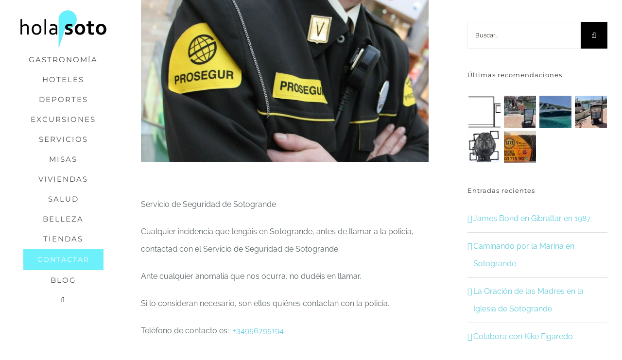

--- FILE ---
content_type: text/html; charset=UTF-8
request_url: https://holasoto.com/sitio/servicio-de-seguridad-de-sotogrande/
body_size: 32075
content:
<!DOCTYPE html><html class="avada-html-layout-wide avada-html-header-position-left avada-is-100-percent-template" lang="es" prefix="og: http://ogp.me/ns# fb: http://ogp.me/ns/fb#"><head><script data-no-optimize="1">var litespeed_docref=sessionStorage.getItem("litespeed_docref");litespeed_docref&&(Object.defineProperty(document,"referrer",{get:function(){return litespeed_docref}}),sessionStorage.removeItem("litespeed_docref"));</script> <meta http-equiv="X-UA-Compatible" content="IE=edge" /><meta http-equiv="Content-Type" content="text/html; charset=utf-8"/><meta name="viewport" content="width=device-width, initial-scale=1" /><style id="awlb-live-editor">.fusion-builder-live .fusion-builder-live-toolbar .fusion-toolbar-nav > li.fusion-branding .fusion-builder-logo-wrapper .fusiona-avada-logo {background: url( https://holasoto.com/wp-content/uploads/2017/07/holasoto.png ) no-repeat center !important;
				background-size: contain !important;
				width: 30px;
				height: 30px;}.fusion-builder-live .fusion-builder-live-toolbar .fusion-toolbar-nav > li.fusion-branding .fusion-builder-logo-wrapper .fusiona-avada-logo:before {
					display: none;
				}</style><meta name='robots' content='index, follow, max-image-preview:large, max-snippet:-1, max-video-preview:-1' /> <script data-cfasync="false" data-pagespeed-no-defer>var gtm4wp_datalayer_name = "dataLayer";
	var dataLayer = dataLayer || [];</script> <title>Servicio de Seguridad de Sotogrande &#8211; Info Sotogrande</title><link rel="canonical" href="https://holasoto.com/sitio/servicio-de-seguridad-de-sotogrande/" /><meta property="og:locale" content="es_ES" /><meta property="og:type" content="article" /><meta property="og:title" content="Servicio de Seguridad de Sotogrande &#8211; Info Sotogrande" /><meta property="og:description" content="Servicio de Seguridad de Sotogrande Cualquier incidencia que tengáis en Sotogrande, antes de llamar a la policia, contactad con el Servicio de Seguridad de Sotogrande. Ante cualquier anomalia que nos ocurra, no dudéis en llamar. Si lo consideran necesario, son ellos quiénes contactan con la policia. Teléfono de contacto es:  +34956795194 &nbsp; &nbsp;" /><meta property="og:url" content="https://holasoto.com/sitio/servicio-de-seguridad-de-sotogrande/" /><meta property="og:site_name" content="Hola Soto" /><meta property="article:publisher" content="https://www.facebook.com/holasotocom/" /><meta property="article:modified_time" content="2022-08-22T09:21:42+00:00" /><meta property="og:image" content="https://holasoto.com/wp-content/uploads/2021/07/Prosegur.jpg" /><meta property="og:image:width" content="1200" /><meta property="og:image:height" content="675" /><meta property="og:image:type" content="image/jpeg" /><meta name="twitter:card" content="summary_large_image" /><meta name="twitter:site" content="@holasoto_" /><meta name="twitter:label1" content="Tiempo de lectura" /><meta name="twitter:data1" content="1 minuto" /> <script type="application/ld+json" class="yoast-schema-graph">{"@context":"https://schema.org","@graph":[{"@type":"WebPage","@id":"https://holasoto.com/sitio/servicio-de-seguridad-de-sotogrande/","url":"https://holasoto.com/sitio/servicio-de-seguridad-de-sotogrande/","name":"Servicio de Seguridad de Sotogrande &#8211; Info Sotogrande","isPartOf":{"@id":"https://holasoto.com/#website"},"primaryImageOfPage":{"@id":"https://holasoto.com/sitio/servicio-de-seguridad-de-sotogrande/#primaryimage"},"image":{"@id":"https://holasoto.com/sitio/servicio-de-seguridad-de-sotogrande/#primaryimage"},"thumbnailUrl":"https://holasoto.com/wp-content/uploads/2021/07/Prosegur.jpg","datePublished":"2021-07-30T16:21:15+00:00","dateModified":"2022-08-22T09:21:42+00:00","breadcrumb":{"@id":"https://holasoto.com/sitio/servicio-de-seguridad-de-sotogrande/#breadcrumb"},"inLanguage":"es","potentialAction":[{"@type":"ReadAction","target":["https://holasoto.com/sitio/servicio-de-seguridad-de-sotogrande/"]}]},{"@type":"ImageObject","inLanguage":"es","@id":"https://holasoto.com/sitio/servicio-de-seguridad-de-sotogrande/#primaryimage","url":"https://holasoto.com/wp-content/uploads/2021/07/Prosegur.jpg","contentUrl":"https://holasoto.com/wp-content/uploads/2021/07/Prosegur.jpg","width":1200,"height":675},{"@type":"BreadcrumbList","@id":"https://holasoto.com/sitio/servicio-de-seguridad-de-sotogrande/#breadcrumb","itemListElement":[{"@type":"ListItem","position":1,"name":"Home","item":"https://holasoto.com/"},{"@type":"ListItem","position":2,"name":"Portfolio","item":"https://holasoto.com/sitio/"},{"@type":"ListItem","position":3,"name":"Servicio de Seguridad de Sotogrande"}]},{"@type":"WebSite","@id":"https://holasoto.com/#website","url":"https://holasoto.com/","name":"Hola Soto","description":"El mejor ocio de Sotogrande","publisher":{"@id":"https://holasoto.com/#organization"},"potentialAction":[{"@type":"SearchAction","target":{"@type":"EntryPoint","urlTemplate":"https://holasoto.com/?s={search_term_string}"},"query-input":{"@type":"PropertyValueSpecification","valueRequired":true,"valueName":"search_term_string"}}],"inLanguage":"es"},{"@type":"Organization","@id":"https://holasoto.com/#organization","name":"Hola Soto","url":"https://holasoto.com/","logo":{"@type":"ImageObject","inLanguage":"es","@id":"https://holasoto.com/#/schema/logo/image/","url":"https://holasoto.com/wp-content/uploads/2017/07/Logo-WEB-hola-soto.png","contentUrl":"https://holasoto.com/wp-content/uploads/2017/07/Logo-WEB-hola-soto.png","width":300,"height":136,"caption":"Hola Soto"},"image":{"@id":"https://holasoto.com/#/schema/logo/image/"},"sameAs":["https://www.facebook.com/holasotocom/","https://x.com/holasoto_"]}]}</script> <link rel='dns-prefetch' href='//static.addtoany.com' /><link rel='dns-prefetch' href='//stats.wp.com' /><link rel='dns-prefetch' href='//use.fontawesome.com' /><link rel="alternate" type="application/rss+xml" title="Hola Soto &raquo; Feed" href="https://holasoto.com/feed/" /><link rel="alternate" type="application/rss+xml" title="Hola Soto &raquo; Feed de los comentarios" href="https://holasoto.com/comments/feed/" /><link rel="shortcut icon" href="https://holasoto.com/wp-content/uploads/2022/10/holasoto.png" type="image/x-icon" /><link rel="apple-touch-icon" href="https://holasoto.com/wp-content/uploads/2022/10/holasoto.png"><link rel="apple-touch-icon" sizes="180x180" href="https://holasoto.com/wp-content/uploads/2022/10/holasoto.png"><link rel="apple-touch-icon" sizes="152x152" href="https://holasoto.com/wp-content/uploads/2022/10/holasoto.png"><link rel="apple-touch-icon" sizes="167x167" href="https://holasoto.com/wp-content/uploads/2022/10/holasoto.png"><link rel="alternate" type="application/rss+xml" title="Hola Soto &raquo; Comentario Servicio de Seguridad de Sotogrande del feed" href="https://holasoto.com/sitio/servicio-de-seguridad-de-sotogrande/feed/" /><link rel="alternate" title="oEmbed (JSON)" type="application/json+oembed" href="https://holasoto.com/wp-json/oembed/1.0/embed?url=https%3A%2F%2Fholasoto.com%2Fsitio%2Fservicio-de-seguridad-de-sotogrande%2F" /><link rel="alternate" title="oEmbed (XML)" type="text/xml+oembed" href="https://holasoto.com/wp-json/oembed/1.0/embed?url=https%3A%2F%2Fholasoto.com%2Fsitio%2Fservicio-de-seguridad-de-sotogrande%2F&#038;format=xml" /><meta property="og:title" content="Servicio de Seguridad de Sotogrande"/><meta property="og:type" content="article"/><meta property="og:url" content="https://holasoto.com/sitio/servicio-de-seguridad-de-sotogrande/"/><meta property="og:site_name" content="Hola Soto"/><meta property="og:description" content="Servicio de Seguridad de SotograndeCualquier incidencia que tengáis en Sotogrande, antes de llamar a la policia, contactad con el Servicio de Seguridad de Sotogrande.Ante cualquier anomalia que nos ocurra, no dudéis en llamar.Si lo consideran necesario, son ellos quiénes contactan con la policia.Teléfono de contacto es:  +34956795194&nbsp;&nbsp;"/><meta property="og:image" content="https://holasoto.com/wp-content/uploads/2021/07/Prosegur.jpg"/><style id='wp-img-auto-sizes-contain-inline-css' type='text/css'>img:is([sizes=auto i],[sizes^="auto," i]){contain-intrinsic-size:3000px 1500px}
/*# sourceURL=wp-img-auto-sizes-contain-inline-css */</style><link data-optimized="2" rel="stylesheet" href="https://holasoto.com/wp-content/litespeed/css/e950032c88e4095e45086b1730d9fb39.css?ver=c9bc1" /><style id='classic-theme-styles-inline-css' type='text/css'>/*! This file is auto-generated */
.wp-block-button__link{color:#fff;background-color:#32373c;border-radius:9999px;box-shadow:none;text-decoration:none;padding:calc(.667em + 2px) calc(1.333em + 2px);font-size:1.125em}.wp-block-file__button{background:#32373c;color:#fff;text-decoration:none}
/*# sourceURL=/wp-includes/css/classic-themes.min.css */</style><style id='font-awesome-svg-styles-default-inline-css' type='text/css'>.svg-inline--fa {
  display: inline-block;
  height: 1em;
  overflow: visible;
  vertical-align: -.125em;
}
/*# sourceURL=font-awesome-svg-styles-default-inline-css */</style><style id='font-awesome-svg-styles-inline-css' type='text/css'>.wp-block-font-awesome-icon svg::before,
   .wp-rich-text-font-awesome-icon svg::before {content: unset;}
/*# sourceURL=font-awesome-svg-styles-inline-css */</style><link rel='stylesheet' id='font-awesome-official-css' href='https://use.fontawesome.com/releases/v6.2.1/css/all.css' type='text/css' media='all' integrity="sha384-twcuYPV86B3vvpwNhWJuaLdUSLF9+ttgM2A6M870UYXrOsxKfER2MKox5cirApyA" crossorigin="anonymous" /><link rel='stylesheet' id='font-awesome-official-v4shim-css' href='https://use.fontawesome.com/releases/v6.2.1/css/v4-shims.css' type='text/css' media='all' integrity="sha384-RreHPODFsMyzCpG+dKnwxOSjmjkuPWWdYP8sLpBRoSd8qPNJwaxKGUdxhQOKwUc7" crossorigin="anonymous" /> <script id="addtoany-core-js-before" type="litespeed/javascript">window.a2a_config=window.a2a_config||{};a2a_config.callbacks=[];a2a_config.overlays=[];a2a_config.templates={};a2a_localize={Share:"Compartir",Save:"Guardar",Subscribe:"Suscribir",Email:"Correo electrónico",Bookmark:"Marcador",ShowAll:"Mostrar todo",ShowLess:"Mostrar menos",FindServices:"Encontrar servicio(s)",FindAnyServiceToAddTo:"Encuentra al instante cualquier servicio para añadir a",PoweredBy:"Funciona con",ShareViaEmail:"Compartir por correo electrónico",SubscribeViaEmail:"Suscribirse a través de correo electrónico",BookmarkInYourBrowser:"Añadir a marcadores de tu navegador",BookmarkInstructions:"Presiona «Ctrl+D» o «\u2318+D» para añadir esta página a marcadores",AddToYourFavorites:"Añadir a tus favoritos",SendFromWebOrProgram:"Enviar desde cualquier dirección o programa de correo electrónico ",EmailProgram:"Programa de correo electrónico",More:"Más&#8230;",ThanksForSharing:"¡Gracias por compartir!",ThanksForFollowing:"¡Gracias por seguirnos!"}</script> <script type="text/javascript" defer src="https://static.addtoany.com/menu/page.js" id="addtoany-core-js"></script> <script type="litespeed/javascript" data-src="https://holasoto.com/wp-includes/js/jquery/jquery.min.js" id="jquery-core-js"></script> <link rel="https://api.w.org/" href="https://holasoto.com/wp-json/" /><link rel="alternate" title="JSON" type="application/json" href="https://holasoto.com/wp-json/wp/v2/avada_portfolio/3647" /><style>img#wpstats{display:none}</style>
 <script data-cfasync="false" data-pagespeed-no-defer type="text/javascript">var dataLayer_content = {"pagePostType":"avada_portfolio","pagePostType2":"single-avada_portfolio","pagePostAuthor":"Patricia Larrinaga"};
	dataLayer.push( dataLayer_content );</script> <script data-cfasync="false" data-pagespeed-no-defer type="text/javascript">(function(w,d,s,l,i){w[l]=w[l]||[];w[l].push({'gtm.start':
new Date().getTime(),event:'gtm.js'});var f=d.getElementsByTagName(s)[0],
j=d.createElement(s),dl=l!='dataLayer'?'&l='+l:'';j.async=true;j.src=
'//www.googletagmanager.com/gtm.js?id='+i+dl;f.parentNode.insertBefore(j,f);
})(window,document,'script','dataLayer','GTM-MV5CPTM');</script> <style type="text/css" id="css-fb-visibility">@media screen and (max-width: 640px){.fusion-no-small-visibility{display:none !important;}body:not(.fusion-builder-ui-wireframe) .sm-text-align-center{text-align:center !important;}body:not(.fusion-builder-ui-wireframe) .sm-text-align-left{text-align:left !important;}body:not(.fusion-builder-ui-wireframe) .sm-text-align-right{text-align:right !important;}body:not(.fusion-builder-ui-wireframe) .sm-mx-auto{margin-left:auto !important;margin-right:auto !important;}body:not(.fusion-builder-ui-wireframe) .sm-ml-auto{margin-left:auto !important;}body:not(.fusion-builder-ui-wireframe) .sm-mr-auto{margin-right:auto !important;}body:not(.fusion-builder-ui-wireframe) .fusion-absolute-position-small{position:absolute;top:auto;width:100%;}}@media screen and (min-width: 641px) and (max-width: 1024px){.fusion-no-medium-visibility{display:none !important;}body:not(.fusion-builder-ui-wireframe) .md-text-align-center{text-align:center !important;}body:not(.fusion-builder-ui-wireframe) .md-text-align-left{text-align:left !important;}body:not(.fusion-builder-ui-wireframe) .md-text-align-right{text-align:right !important;}body:not(.fusion-builder-ui-wireframe) .md-mx-auto{margin-left:auto !important;margin-right:auto !important;}body:not(.fusion-builder-ui-wireframe) .md-ml-auto{margin-left:auto !important;}body:not(.fusion-builder-ui-wireframe) .md-mr-auto{margin-right:auto !important;}body:not(.fusion-builder-ui-wireframe) .fusion-absolute-position-medium{position:absolute;top:auto;width:100%;}}@media screen and (min-width: 1025px){.fusion-no-large-visibility{display:none !important;}body:not(.fusion-builder-ui-wireframe) .lg-text-align-center{text-align:center !important;}body:not(.fusion-builder-ui-wireframe) .lg-text-align-left{text-align:left !important;}body:not(.fusion-builder-ui-wireframe) .lg-text-align-right{text-align:right !important;}body:not(.fusion-builder-ui-wireframe) .lg-mx-auto{margin-left:auto !important;margin-right:auto !important;}body:not(.fusion-builder-ui-wireframe) .lg-ml-auto{margin-left:auto !important;}body:not(.fusion-builder-ui-wireframe) .lg-mr-auto{margin-right:auto !important;}body:not(.fusion-builder-ui-wireframe) .fusion-absolute-position-large{position:absolute;top:auto;width:100%;}}</style><style type="text/css">.recentcomments a{display:inline !important;padding:0 !important;margin:0 !important;}</style><style type="text/css" id="wp-custom-css">.fa { 
  font-family: FontAwesome !important;
}</style> <script type="litespeed/javascript">var doc=document.documentElement;doc.setAttribute('data-useragent',navigator.userAgent)</script> <style id='global-styles-inline-css' type='text/css'>:root{--wp--preset--aspect-ratio--square: 1;--wp--preset--aspect-ratio--4-3: 4/3;--wp--preset--aspect-ratio--3-4: 3/4;--wp--preset--aspect-ratio--3-2: 3/2;--wp--preset--aspect-ratio--2-3: 2/3;--wp--preset--aspect-ratio--16-9: 16/9;--wp--preset--aspect-ratio--9-16: 9/16;--wp--preset--color--black: #000000;--wp--preset--color--cyan-bluish-gray: #abb8c3;--wp--preset--color--white: #ffffff;--wp--preset--color--pale-pink: #f78da7;--wp--preset--color--vivid-red: #cf2e2e;--wp--preset--color--luminous-vivid-orange: #ff6900;--wp--preset--color--luminous-vivid-amber: #fcb900;--wp--preset--color--light-green-cyan: #7bdcb5;--wp--preset--color--vivid-green-cyan: #00d084;--wp--preset--color--pale-cyan-blue: #8ed1fc;--wp--preset--color--vivid-cyan-blue: #0693e3;--wp--preset--color--vivid-purple: #9b51e0;--wp--preset--gradient--vivid-cyan-blue-to-vivid-purple: linear-gradient(135deg,rgb(6,147,227) 0%,rgb(155,81,224) 100%);--wp--preset--gradient--light-green-cyan-to-vivid-green-cyan: linear-gradient(135deg,rgb(122,220,180) 0%,rgb(0,208,130) 100%);--wp--preset--gradient--luminous-vivid-amber-to-luminous-vivid-orange: linear-gradient(135deg,rgb(252,185,0) 0%,rgb(255,105,0) 100%);--wp--preset--gradient--luminous-vivid-orange-to-vivid-red: linear-gradient(135deg,rgb(255,105,0) 0%,rgb(207,46,46) 100%);--wp--preset--gradient--very-light-gray-to-cyan-bluish-gray: linear-gradient(135deg,rgb(238,238,238) 0%,rgb(169,184,195) 100%);--wp--preset--gradient--cool-to-warm-spectrum: linear-gradient(135deg,rgb(74,234,220) 0%,rgb(151,120,209) 20%,rgb(207,42,186) 40%,rgb(238,44,130) 60%,rgb(251,105,98) 80%,rgb(254,248,76) 100%);--wp--preset--gradient--blush-light-purple: linear-gradient(135deg,rgb(255,206,236) 0%,rgb(152,150,240) 100%);--wp--preset--gradient--blush-bordeaux: linear-gradient(135deg,rgb(254,205,165) 0%,rgb(254,45,45) 50%,rgb(107,0,62) 100%);--wp--preset--gradient--luminous-dusk: linear-gradient(135deg,rgb(255,203,112) 0%,rgb(199,81,192) 50%,rgb(65,88,208) 100%);--wp--preset--gradient--pale-ocean: linear-gradient(135deg,rgb(255,245,203) 0%,rgb(182,227,212) 50%,rgb(51,167,181) 100%);--wp--preset--gradient--electric-grass: linear-gradient(135deg,rgb(202,248,128) 0%,rgb(113,206,126) 100%);--wp--preset--gradient--midnight: linear-gradient(135deg,rgb(2,3,129) 0%,rgb(40,116,252) 100%);--wp--preset--font-size--small: 12px;--wp--preset--font-size--medium: 20px;--wp--preset--font-size--large: 24px;--wp--preset--font-size--x-large: 42px;--wp--preset--font-size--normal: 16px;--wp--preset--font-size--xlarge: 32px;--wp--preset--font-size--huge: 48px;--wp--preset--spacing--20: 0.44rem;--wp--preset--spacing--30: 0.67rem;--wp--preset--spacing--40: 1rem;--wp--preset--spacing--50: 1.5rem;--wp--preset--spacing--60: 2.25rem;--wp--preset--spacing--70: 3.38rem;--wp--preset--spacing--80: 5.06rem;--wp--preset--shadow--natural: 6px 6px 9px rgba(0, 0, 0, 0.2);--wp--preset--shadow--deep: 12px 12px 50px rgba(0, 0, 0, 0.4);--wp--preset--shadow--sharp: 6px 6px 0px rgba(0, 0, 0, 0.2);--wp--preset--shadow--outlined: 6px 6px 0px -3px rgb(255, 255, 255), 6px 6px rgb(0, 0, 0);--wp--preset--shadow--crisp: 6px 6px 0px rgb(0, 0, 0);}:where(.is-layout-flex){gap: 0.5em;}:where(.is-layout-grid){gap: 0.5em;}body .is-layout-flex{display: flex;}.is-layout-flex{flex-wrap: wrap;align-items: center;}.is-layout-flex > :is(*, div){margin: 0;}body .is-layout-grid{display: grid;}.is-layout-grid > :is(*, div){margin: 0;}:where(.wp-block-columns.is-layout-flex){gap: 2em;}:where(.wp-block-columns.is-layout-grid){gap: 2em;}:where(.wp-block-post-template.is-layout-flex){gap: 1.25em;}:where(.wp-block-post-template.is-layout-grid){gap: 1.25em;}.has-black-color{color: var(--wp--preset--color--black) !important;}.has-cyan-bluish-gray-color{color: var(--wp--preset--color--cyan-bluish-gray) !important;}.has-white-color{color: var(--wp--preset--color--white) !important;}.has-pale-pink-color{color: var(--wp--preset--color--pale-pink) !important;}.has-vivid-red-color{color: var(--wp--preset--color--vivid-red) !important;}.has-luminous-vivid-orange-color{color: var(--wp--preset--color--luminous-vivid-orange) !important;}.has-luminous-vivid-amber-color{color: var(--wp--preset--color--luminous-vivid-amber) !important;}.has-light-green-cyan-color{color: var(--wp--preset--color--light-green-cyan) !important;}.has-vivid-green-cyan-color{color: var(--wp--preset--color--vivid-green-cyan) !important;}.has-pale-cyan-blue-color{color: var(--wp--preset--color--pale-cyan-blue) !important;}.has-vivid-cyan-blue-color{color: var(--wp--preset--color--vivid-cyan-blue) !important;}.has-vivid-purple-color{color: var(--wp--preset--color--vivid-purple) !important;}.has-black-background-color{background-color: var(--wp--preset--color--black) !important;}.has-cyan-bluish-gray-background-color{background-color: var(--wp--preset--color--cyan-bluish-gray) !important;}.has-white-background-color{background-color: var(--wp--preset--color--white) !important;}.has-pale-pink-background-color{background-color: var(--wp--preset--color--pale-pink) !important;}.has-vivid-red-background-color{background-color: var(--wp--preset--color--vivid-red) !important;}.has-luminous-vivid-orange-background-color{background-color: var(--wp--preset--color--luminous-vivid-orange) !important;}.has-luminous-vivid-amber-background-color{background-color: var(--wp--preset--color--luminous-vivid-amber) !important;}.has-light-green-cyan-background-color{background-color: var(--wp--preset--color--light-green-cyan) !important;}.has-vivid-green-cyan-background-color{background-color: var(--wp--preset--color--vivid-green-cyan) !important;}.has-pale-cyan-blue-background-color{background-color: var(--wp--preset--color--pale-cyan-blue) !important;}.has-vivid-cyan-blue-background-color{background-color: var(--wp--preset--color--vivid-cyan-blue) !important;}.has-vivid-purple-background-color{background-color: var(--wp--preset--color--vivid-purple) !important;}.has-black-border-color{border-color: var(--wp--preset--color--black) !important;}.has-cyan-bluish-gray-border-color{border-color: var(--wp--preset--color--cyan-bluish-gray) !important;}.has-white-border-color{border-color: var(--wp--preset--color--white) !important;}.has-pale-pink-border-color{border-color: var(--wp--preset--color--pale-pink) !important;}.has-vivid-red-border-color{border-color: var(--wp--preset--color--vivid-red) !important;}.has-luminous-vivid-orange-border-color{border-color: var(--wp--preset--color--luminous-vivid-orange) !important;}.has-luminous-vivid-amber-border-color{border-color: var(--wp--preset--color--luminous-vivid-amber) !important;}.has-light-green-cyan-border-color{border-color: var(--wp--preset--color--light-green-cyan) !important;}.has-vivid-green-cyan-border-color{border-color: var(--wp--preset--color--vivid-green-cyan) !important;}.has-pale-cyan-blue-border-color{border-color: var(--wp--preset--color--pale-cyan-blue) !important;}.has-vivid-cyan-blue-border-color{border-color: var(--wp--preset--color--vivid-cyan-blue) !important;}.has-vivid-purple-border-color{border-color: var(--wp--preset--color--vivid-purple) !important;}.has-vivid-cyan-blue-to-vivid-purple-gradient-background{background: var(--wp--preset--gradient--vivid-cyan-blue-to-vivid-purple) !important;}.has-light-green-cyan-to-vivid-green-cyan-gradient-background{background: var(--wp--preset--gradient--light-green-cyan-to-vivid-green-cyan) !important;}.has-luminous-vivid-amber-to-luminous-vivid-orange-gradient-background{background: var(--wp--preset--gradient--luminous-vivid-amber-to-luminous-vivid-orange) !important;}.has-luminous-vivid-orange-to-vivid-red-gradient-background{background: var(--wp--preset--gradient--luminous-vivid-orange-to-vivid-red) !important;}.has-very-light-gray-to-cyan-bluish-gray-gradient-background{background: var(--wp--preset--gradient--very-light-gray-to-cyan-bluish-gray) !important;}.has-cool-to-warm-spectrum-gradient-background{background: var(--wp--preset--gradient--cool-to-warm-spectrum) !important;}.has-blush-light-purple-gradient-background{background: var(--wp--preset--gradient--blush-light-purple) !important;}.has-blush-bordeaux-gradient-background{background: var(--wp--preset--gradient--blush-bordeaux) !important;}.has-luminous-dusk-gradient-background{background: var(--wp--preset--gradient--luminous-dusk) !important;}.has-pale-ocean-gradient-background{background: var(--wp--preset--gradient--pale-ocean) !important;}.has-electric-grass-gradient-background{background: var(--wp--preset--gradient--electric-grass) !important;}.has-midnight-gradient-background{background: var(--wp--preset--gradient--midnight) !important;}.has-small-font-size{font-size: var(--wp--preset--font-size--small) !important;}.has-medium-font-size{font-size: var(--wp--preset--font-size--medium) !important;}.has-large-font-size{font-size: var(--wp--preset--font-size--large) !important;}.has-x-large-font-size{font-size: var(--wp--preset--font-size--x-large) !important;}
/*# sourceURL=global-styles-inline-css */</style><style id='wp-block-library-inline-css' type='text/css'>/*wp_block_styles_on_demand_placeholder:696ab9f90e225*/
/*# sourceURL=wp-block-library-inline-css */</style><style id='wp-block-library-theme-inline-css' type='text/css'>.wp-block-audio :where(figcaption){color:#555;font-size:13px;text-align:center}.is-dark-theme .wp-block-audio :where(figcaption){color:#ffffffa6}.wp-block-audio{margin:0 0 1em}.wp-block-code{border:1px solid #ccc;border-radius:4px;font-family:Menlo,Consolas,monaco,monospace;padding:.8em 1em}.wp-block-embed :where(figcaption){color:#555;font-size:13px;text-align:center}.is-dark-theme .wp-block-embed :where(figcaption){color:#ffffffa6}.wp-block-embed{margin:0 0 1em}.blocks-gallery-caption{color:#555;font-size:13px;text-align:center}.is-dark-theme .blocks-gallery-caption{color:#ffffffa6}:root :where(.wp-block-image figcaption){color:#555;font-size:13px;text-align:center}.is-dark-theme :root :where(.wp-block-image figcaption){color:#ffffffa6}.wp-block-image{margin:0 0 1em}.wp-block-pullquote{border-bottom:4px solid;border-top:4px solid;color:currentColor;margin-bottom:1.75em}.wp-block-pullquote :where(cite),.wp-block-pullquote :where(footer),.wp-block-pullquote__citation{color:currentColor;font-size:.8125em;font-style:normal;text-transform:uppercase}.wp-block-quote{border-left:.25em solid;margin:0 0 1.75em;padding-left:1em}.wp-block-quote cite,.wp-block-quote footer{color:currentColor;font-size:.8125em;font-style:normal;position:relative}.wp-block-quote:where(.has-text-align-right){border-left:none;border-right:.25em solid;padding-left:0;padding-right:1em}.wp-block-quote:where(.has-text-align-center){border:none;padding-left:0}.wp-block-quote.is-large,.wp-block-quote.is-style-large,.wp-block-quote:where(.is-style-plain){border:none}.wp-block-search .wp-block-search__label{font-weight:700}.wp-block-search__button{border:1px solid #ccc;padding:.375em .625em}:where(.wp-block-group.has-background){padding:1.25em 2.375em}.wp-block-separator.has-css-opacity{opacity:.4}.wp-block-separator{border:none;border-bottom:2px solid;margin-left:auto;margin-right:auto}.wp-block-separator.has-alpha-channel-opacity{opacity:1}.wp-block-separator:not(.is-style-wide):not(.is-style-dots){width:100px}.wp-block-separator.has-background:not(.is-style-dots){border-bottom:none;height:1px}.wp-block-separator.has-background:not(.is-style-wide):not(.is-style-dots){height:2px}.wp-block-table{margin:0 0 1em}.wp-block-table td,.wp-block-table th{word-break:normal}.wp-block-table :where(figcaption){color:#555;font-size:13px;text-align:center}.is-dark-theme .wp-block-table :where(figcaption){color:#ffffffa6}.wp-block-video :where(figcaption){color:#555;font-size:13px;text-align:center}.is-dark-theme .wp-block-video :where(figcaption){color:#ffffffa6}.wp-block-video{margin:0 0 1em}:root :where(.wp-block-template-part.has-background){margin-bottom:0;margin-top:0;padding:1.25em 2.375em}
/*# sourceURL=/wp-includes/css/dist/block-library/theme.min.css */</style></head><body data-rsssl=1 class="wp-singular avada_portfolio-template-default single single-avada_portfolio postid-3647 single-format-standard wp-theme-Avada fusion-image-hovers fusion-pagination-sizing fusion-button_size-large fusion-button_type-flat fusion-button_span-no avada-image-rollover-circle-no avada-image-rollover-yes avada-image-rollover-direction-center_horiz fusion-body ltr fusion-sticky-header no-tablet-sticky-header no-mobile-sticky-header no-mobile-slidingbar no-mobile-totop avada-has-rev-slider-styles fusion-disable-outline fusion-sub-menu-fade mobile-logo-pos-left layout-wide-mode avada-has-boxed-modal-shadow-none layout-scroll-offset-full avada-has-zero-margin-offset-top has-sidebar side-header side-header-left menu-text-align-center mobile-menu-design-modern fusion-show-pagination-text fusion-header-layout-v1 avada-responsive avada-footer-fx-none avada-menu-highlight-style-bar fusion-search-form-classic fusion-main-menu-search-dropdown fusion-avatar-square avada-dropdown-styles avada-blog-layout-grid avada-blog-archive-layout-grid avada-header-shadow-no avada-menu-icon-position-left avada-has-header-100-width avada-has-pagetitle-bg-full avada-has-mobile-menu-search avada-has-main-nav-search-icon avada-has-100-footer avada-has-breadcrumb-mobile-hidden avada-has-titlebar-hide avada-social-full-transparent avada-has-pagination-padding avada-flyout-menu-direction-fade avada-ec-views-v1" ><noscript><iframe data-lazyloaded="1" src="about:blank" data-litespeed-src="https://www.googletagmanager.com/ns.html?id=GTM-MV5CPTM" height="0" width="0" style="display:none;visibility:hidden" aria-hidden="true"></iframe></noscript>
<a class="skip-link screen-reader-text" href="#content">Saltar al contenido</a><div id="boxed-wrapper"><div class="fusion-sides-frame"></div><div id="wrapper" class="fusion-wrapper"><div id="home" style="position:relative;top:-1px;"></div><div id="side-header-sticky"></div><div id="side-header" class="clearfix fusion-mobile-menu-design-modern fusion-sticky-logo-1 fusion-mobile-logo-1 fusion-sticky-menu-"><div class="side-header-wrapper"><div class="side-header-content fusion-logo-left fusion-mobile-logo-1"><div class="fusion-logo" data-margin-top="20px" data-margin-bottom="0px" data-margin-left="0px" data-margin-right="0px">
<a class="fusion-logo-link"  href="https://holasoto.com/" >
<img data-lazyloaded="1" src="[data-uri]" data-src="https://holasoto.com/wp-content/uploads/2017/07/Logo-WEB-hola-soto.png" data-srcset="https://holasoto.com/wp-content/uploads/2017/07/Logo-WEB-hola-soto.png 1x" width="300" height="136" alt="Hola Soto Logo" data-retina_logo_url="" class="fusion-standard-logo" />
</a></div></div><div class="fusion-main-menu-container fusion-logo-menu-left"><nav class="fusion-main-menu" aria-label="Menú principal"><ul id="menu-main" class="fusion-menu"><li  id="menu-item-1110"  class="menu-item menu-item-type-post_type menu-item-object-page menu-item-1110"  data-item-id="1110"><a  href="https://holasoto.com/sotogrande/gastronomia-sotogrande/" class="fusion-bar-highlight"><span class="menu-text">GASTRONOMÍA</span></a></li><li  id="menu-item-1111"  class="menu-item menu-item-type-post_type menu-item-object-page menu-item-1111"  data-item-id="1111"><a  href="https://holasoto.com/sotogrande/hoteles-sotogrande/" class="fusion-bar-highlight"><span class="menu-text">HOTELES</span></a></li><li  id="menu-item-2645"  class="menu-item menu-item-type-post_type menu-item-object-page menu-item-2645"  data-item-id="2645"><a  href="https://holasoto.com/sotogrande/deportes/" class="fusion-bar-highlight"><span class="menu-text">DEPORTES</span></a></li><li  id="menu-item-2644"  class="menu-item menu-item-type-post_type menu-item-object-page menu-item-2644"  data-item-id="2644"><a  href="https://holasoto.com/sotogrande/excursiones/" class="fusion-bar-highlight"><span class="menu-text">EXCURSIONES</span></a></li><li  id="menu-item-2650"  class="menu-item menu-item-type-post_type menu-item-object-page menu-item-2650"  data-item-id="2650"><a  href="https://holasoto.com/sotogrande/servicios/" class="fusion-bar-highlight"><span class="menu-text">SERVICIOS</span></a></li><li  id="menu-item-1112"  class="menu-item menu-item-type-post_type menu-item-object-page menu-item-1112"  data-item-id="1112"><a  href="https://holasoto.com/sotogrande/misas/" class="fusion-bar-highlight"><span class="menu-text">MISAS</span></a></li><li  id="menu-item-1114"  class="menu-item menu-item-type-post_type menu-item-object-page menu-item-1114"  data-item-id="1114"><a  href="https://holasoto.com/sotogrande/viviendas/" class="fusion-bar-highlight"><span class="menu-text">VIVIENDAS</span></a></li><li  id="menu-item-3645"  class="menu-item menu-item-type-post_type menu-item-object-page menu-item-3645"  data-item-id="3645"><a  href="https://holasoto.com/sotogrande/salud/" class="fusion-bar-highlight"><span class="menu-text">SALUD</span></a></li><li  id="menu-item-1115"  class="menu-item menu-item-type-post_type menu-item-object-page menu-item-1115"  data-item-id="1115"><a  href="https://holasoto.com/sotogrande/belleza-wellness-sotogrande/" class="fusion-bar-highlight"><span class="menu-text">BELLEZA</span></a></li><li  id="menu-item-1116"  class="menu-item menu-item-type-post_type menu-item-object-page menu-item-1116"  data-item-id="1116"><a  href="https://holasoto.com/sotogrande/tiendas/" class="fusion-bar-highlight"><span class="menu-text">TIENDAS</span></a></li><li  id="menu-item-1118"  class="menu-item menu-item-type-post_type menu-item-object-page menu-item-1118 fusion-menu-item-button"  data-item-id="1118"><a  href="https://holasoto.com/contacto/" class="fusion-bar-highlight"><span class="menu-text fusion-button button-default button-large">CONTACTAR</span></a></li><li  id="menu-item-1117"  class="menu-item menu-item-type-post_type menu-item-object-page menu-item-1117"  data-item-id="1117"><a  href="https://holasoto.com/blog/" class="fusion-bar-highlight"><span class="menu-text">BLOG</span></a></li><li class="fusion-custom-menu-item fusion-main-menu-search"><a class="fusion-main-menu-icon fusion-bar-highlight" href="#" aria-label="Buscar" data-title="Buscar" title="Buscar" role="button" aria-expanded="false"></a><div class="fusion-custom-menu-item-contents"><form role="search" class="searchform fusion-search-form  fusion-search-form-classic" method="get" action="https://holasoto.com/"><div class="fusion-search-form-content"><div class="fusion-search-field search-field">
<label><span class="screen-reader-text">Buscar:</span>
<input type="search" value="" name="s" class="s" placeholder="Buscar..." required aria-required="true" aria-label="Buscar..."/>
</label></div><div class="fusion-search-button search-button">
<input type="submit" class="fusion-search-submit searchsubmit" aria-label="Buscar" value="&#xf002;" /></div></div></form></div></li></ul></nav><div class="fusion-mobile-menu-icons">
<a href="#" class="fusion-icon awb-icon-bars" aria-label="Alternar menú móvil" aria-expanded="false"></a>
<a href="#" class="fusion-icon awb-icon-search" aria-label="Alternar búsqueda en móvil"></a></div><nav class="fusion-mobile-nav-holder fusion-mobile-menu-text-align-left" aria-label="Main Menu Mobile"></nav></div><div class="fusion-clearfix"></div><div class="fusion-mobile-menu-search"><form role="search" class="searchform fusion-search-form  fusion-search-form-classic" method="get" action="https://holasoto.com/"><div class="fusion-search-form-content"><div class="fusion-search-field search-field">
<label><span class="screen-reader-text">Buscar:</span>
<input type="search" value="" name="s" class="s" placeholder="Buscar..." required aria-required="true" aria-label="Buscar..."/>
</label></div><div class="fusion-search-button search-button">
<input type="submit" class="fusion-search-submit searchsubmit" aria-label="Buscar" value="&#xf002;" /></div></div></form></div></div><style>.side-header-styling-wrapper > div {
		display: none !important;
	}

	.side-header-styling-wrapper .side-header-background-image,
	.side-header-styling-wrapper .side-header-background-color,
	.side-header-styling-wrapper .side-header-border {
		display: block !important;
	}</style><div class="side-header-styling-wrapper" style="overflow:hidden;"><div class="side-header-background-image"></div><div class="side-header-background-color"></div><div class="side-header-border"></div></div></div><div id="sliders-container" class="fusion-slider-visibility"></div><main id="main" class="clearfix width-100"><div class="fusion-row" style="max-width:100%;"><div id="content" class="portfolio-full" style="float: left;"><article id="post-3647" class="post-3647 avada_portfolio type-avada_portfolio status-publish format-standard has-post-thumbnail hentry portfolio_category-servicios"><div class="fusion-flexslider flexslider fusion-post-slideshow post-slideshow fusion-flexslider-loading"><ul class="slides"><li>
<img data-lazyloaded="1" src="[data-uri]" width="1200" height="675" data-src="https://holasoto.com/wp-content/uploads/2021/07/Prosegur.jpg" class="attachment-full size-full wp-post-image" alt="" decoding="async" fetchpriority="high" data-srcset="https://holasoto.com/wp-content/uploads/2021/07/Prosegur-200x113.jpg 200w, https://holasoto.com/wp-content/uploads/2021/07/Prosegur-400x225.jpg 400w, https://holasoto.com/wp-content/uploads/2021/07/Prosegur-600x338.jpg 600w, https://holasoto.com/wp-content/uploads/2021/07/Prosegur-800x450.jpg 800w, https://holasoto.com/wp-content/uploads/2021/07/Prosegur.jpg 1200w" data-sizes="(max-width: 1260px) 100vw, 1200px" /></li></ul></div><div class="project-content">
<span class="entry-title rich-snippet-hidden">Servicio de Seguridad de Sotogrande</span><span class="vcard rich-snippet-hidden"><span class="fn"><a href="https://holasoto.com/author/patricia/" title="Entradas de Patricia Larrinaga" rel="author">Patricia Larrinaga</a></span></span><span class="updated rich-snippet-hidden">2022-08-22T11:21:42+02:00</span><div class="project-description post-content" style=" width:100%;"><h3 style="display:none;">Descripción del proyecto</h3><p>Servicio de Seguridad de Sotogrande</p><p>Cualquier incidencia que tengáis en Sotogrande, antes de llamar a la policia, contactad con el Servicio de Seguridad de Sotogrande.</p><p>Ante cualquier anomalia que nos ocurra, no dudéis en llamar.</p><p>Si lo consideran necesario, son ellos quiénes contactan con la policia.</p><p>Teléfono de contacto es:  <a href="tel: +34956795194">+34956795194</a></p><p>&nbsp;</p><p>&nbsp;</p><div class="addtoany_share_save_container addtoany_content addtoany_content_bottom"><div class="a2a_kit a2a_kit_size_46 addtoany_list" data-a2a-url="https://holasoto.com/sitio/servicio-de-seguridad-de-sotogrande/" data-a2a-title="Servicio de Seguridad de Sotogrande"><a class="a2a_button_whatsapp" href="https://www.addtoany.com/add_to/whatsapp?linkurl=https%3A%2F%2Fholasoto.com%2Fsitio%2Fservicio-de-seguridad-de-sotogrande%2F&amp;linkname=Servicio%20de%20Seguridad%20de%20Sotogrande" title="WhatsApp" rel="nofollow noopener" target="_blank"></a><a class="a2a_button_facebook" href="https://www.addtoany.com/add_to/facebook?linkurl=https%3A%2F%2Fholasoto.com%2Fsitio%2Fservicio-de-seguridad-de-sotogrande%2F&amp;linkname=Servicio%20de%20Seguridad%20de%20Sotogrande" title="Facebook" rel="nofollow noopener" target="_blank"></a><a class="a2a_button_email" href="https://www.addtoany.com/add_to/email?linkurl=https%3A%2F%2Fholasoto.com%2Fsitio%2Fservicio-de-seguridad-de-sotogrande%2F&amp;linkname=Servicio%20de%20Seguridad%20de%20Sotogrande" title="Email" rel="nofollow noopener" target="_blank"></a><a class="a2a_button_copy_link" href="https://www.addtoany.com/add_to/copy_link?linkurl=https%3A%2F%2Fholasoto.com%2Fsitio%2Fservicio-de-seguridad-de-sotogrande%2F&amp;linkname=Servicio%20de%20Seguridad%20de%20Sotogrande" title="Copy Link" rel="nofollow noopener" target="_blank"></a></div></div></div></div><div class="portfolio-sep"></div><div class="fusion-sharing-box fusion-theme-sharing-box fusion-single-sharing-box"><h4></h4></div><section class="related-posts single-related-posts"><div class="fusion-title fusion-title-size-two sep-none fusion-sep-none" style="margin-top:0px;margin-bottom:31px;"><h2 class="title-heading-left" style="margin:0;">
Proyectos relacionados</h2></div><div class="fusion-carousel" data-imagesize="fixed" data-metacontent="no" data-autoplay="no" data-touchscroll="no" data-columns="3" data-itemmargin="0px" data-itemwidth="180" data-touchscroll="yes" data-scrollitems=""><div class="fusion-carousel-positioner"><ul class="fusion-carousel-holder"><li class="fusion-carousel-item"><div class="fusion-carousel-item-wrapper"><div  class="fusion-image-wrapper fusion-image-size-fixed" aria-haspopup="true">
<img data-lazyloaded="1" src="[data-uri]" data-src="https://holasoto.com/wp-content/uploads/2023/06/Screenshot-2023-06-16-09.33.09-500x383.png" data-srcset="https://holasoto.com/wp-content/uploads/2023/06/Screenshot-2023-06-16-09.33.09-500x383.png 1x, https://holasoto.com/wp-content/uploads/2023/06/Screenshot-2023-06-16-09.33.09-500x383@2x.png 2x" width="500" height="383" alt="Mudanzas y Guardamuebles.  Madrid. Andalucía. Extremadura" /><div class="fusion-rollover"><div class="fusion-rollover-content"><h4 class="fusion-rollover-title">
<a class="fusion-rollover-title-link" href="https://holasoto.com/sitio/mudanzas-y-guardamuebles-madrid-andalucia-extremadura/">
Mudanzas y Guardamuebles.  Madrid. Andalucía. Extremadura					</a></h4>
<a class="fusion-link-wrapper" href="https://holasoto.com/sitio/mudanzas-y-guardamuebles-madrid-andalucia-extremadura/" aria-label="Mudanzas y Guardamuebles.  Madrid. Andalucía. Extremadura"></a></div></div></div></div></li><li class="fusion-carousel-item"><div class="fusion-carousel-item-wrapper"><div  class="fusion-image-wrapper fusion-image-size-fixed" aria-haspopup="true">
<img data-lazyloaded="1" src="[data-uri]" data-src="https://holasoto.com/wp-content/uploads/2025/08/IMG_7265-scaled-e1755432489792-500x383.jpg" data-srcset="https://holasoto.com/wp-content/uploads/2025/08/IMG_7265-scaled-e1755432489792-500x383.jpg 1x, https://holasoto.com/wp-content/uploads/2025/08/IMG_7265-scaled-e1755432489792-500x383@2x.jpg 2x" width="500" height="383" alt="Private Transfer airport. Transporte al aeropuerto para 9 personas" /><div class="fusion-rollover"><div class="fusion-rollover-content"><h4 class="fusion-rollover-title">
<a class="fusion-rollover-title-link" href="https://holasoto.com/sitio/private-transfer-airport-aeropuerto-para-9-personas/">
Private Transfer airport. Transporte al aeropuerto para 9 personas					</a></h4>
<a class="fusion-link-wrapper" href="https://holasoto.com/sitio/private-transfer-airport-aeropuerto-para-9-personas/" aria-label="Private Transfer airport. Transporte al aeropuerto para 9 personas"></a></div></div></div></div></li><li class="fusion-carousel-item"><div class="fusion-carousel-item-wrapper"><div  class="fusion-image-wrapper fusion-image-size-fixed" aria-haspopup="true">
<img data-lazyloaded="1" src="[data-uri]" data-src="https://holasoto.com/wp-content/uploads/2025/07/AL-GRANO-24‘25-500x383.pdf" data-srcset="https://holasoto.com/wp-content/uploads/2025/07/AL-GRANO-24‘25-500x383.pdf 1x, https://holasoto.com/wp-content/uploads/2025/07/AL-GRANO-24‘25-500x383@2x.pdf 2x" width="500" height="383" alt="AL GRANO.  Un arroz inolvidable//An unforgettable rice dish" /><div class="fusion-rollover"><div class="fusion-rollover-content"><h4 class="fusion-rollover-title">
<a class="fusion-rollover-title-link" href="https://holasoto.com/sitio/al-grano-un-arroz-rice-dish-inolvidable-unforgettable/">
AL GRANO.  Un arroz inolvidable//An unforgettable rice dish					</a></h4>
<a class="fusion-link-wrapper" href="https://holasoto.com/sitio/al-grano-un-arroz-rice-dish-inolvidable-unforgettable/" aria-label="AL GRANO.  Un arroz inolvidable//An unforgettable rice dish"></a></div></div></div></div></li><li class="fusion-carousel-item"><div class="fusion-carousel-item-wrapper"><div  class="fusion-image-wrapper fusion-image-size-fixed" aria-haspopup="true">
<img data-lazyloaded="1" src="[data-uri]" data-src="https://holasoto.com/wp-content/uploads/2025/06/IMG-20250526-WA0001-500x383.jpg" data-srcset="https://holasoto.com/wp-content/uploads/2025/06/IMG-20250526-WA0001-500x383.jpg 1x, https://holasoto.com/wp-content/uploads/2025/06/IMG-20250526-WA0001-500x383@2x.jpg 2x" width="500" height="383" alt="LIMBO &#8211; Camareros, Cocineros, Limpiadoras y Vigilantes en Sotogrande" /><div class="fusion-rollover"><div class="fusion-rollover-content"><h4 class="fusion-rollover-title">
<a class="fusion-rollover-title-link" href="https://holasoto.com/sitio/limbo-camareros-cocineros-limpiadoras-y-vigilantes-en-sotogrande/">
LIMBO &#8211; Camareros, Cocineros, Limpiadoras y Vigilantes en Sotogrande					</a></h4>
<a class="fusion-link-wrapper" href="https://holasoto.com/sitio/limbo-camareros-cocineros-limpiadoras-y-vigilantes-en-sotogrande/" aria-label="LIMBO &#8211; Camareros, Cocineros, Limpiadoras y Vigilantes en Sotogrande"></a></div></div></div></div></li><li class="fusion-carousel-item"><div class="fusion-carousel-item-wrapper"><div  class="fusion-image-wrapper fusion-image-size-fixed" aria-haspopup="true">
<img data-lazyloaded="1" src="[data-uri]" data-src="https://holasoto.com/wp-content/uploads/2024/11/lux2-500x383.jpg" data-srcset="https://holasoto.com/wp-content/uploads/2024/11/lux2-500x383.jpg 1x, https://holasoto.com/wp-content/uploads/2024/11/lux2-500x383@2x.jpg 2x" width="500" height="383" alt="LUXURITY  (Seguridad)" /><div class="fusion-rollover"><div class="fusion-rollover-content"><h4 class="fusion-rollover-title">
<a class="fusion-rollover-title-link" href="https://holasoto.com/sitio/luxurity-seguridad/">
LUXURITY  (Seguridad)					</a></h4>
<a class="fusion-link-wrapper" href="https://holasoto.com/sitio/luxurity-seguridad/" aria-label="LUXURITY  (Seguridad)"></a></div></div></div></div></li><li class="fusion-carousel-item"><div class="fusion-carousel-item-wrapper"><div  class="fusion-image-wrapper fusion-image-size-fixed" aria-haspopup="true">
<img data-lazyloaded="1" src="[data-uri]" data-src="https://holasoto.com/wp-content/uploads/2024/08/Screenshot-2024-08-02-11.49.45-500x383.png" data-srcset="https://holasoto.com/wp-content/uploads/2024/08/Screenshot-2024-08-02-11.49.45-500x383.png 1x, https://holasoto.com/wp-content/uploads/2024/08/Screenshot-2024-08-02-11.49.45-500x383@2x.png 2x" width="500" height="383" alt="Alda &#038; Terry Catering a domicilio" /><div class="fusion-rollover"><div class="fusion-rollover-content"><h4 class="fusion-rollover-title">
<a class="fusion-rollover-title-link" href="https://holasoto.com/sitio/alda-terry-catering-a-domicilio/">
Alda &#038; Terry Catering a domicilio					</a></h4>
<a class="fusion-link-wrapper" href="https://holasoto.com/sitio/alda-terry-catering-a-domicilio/" aria-label="Alda &#038; Terry Catering a domicilio"></a></div></div></div></div></li><li class="fusion-carousel-item"><div class="fusion-carousel-item-wrapper"><div  class="fusion-image-wrapper fusion-image-size-fixed" aria-haspopup="true">
<img data-lazyloaded="1" src="[data-uri]" data-src="https://holasoto.com/wp-content/uploads/2024/01/Screenshot-2024-01-04-14.03.52-500x383.png" data-srcset="https://holasoto.com/wp-content/uploads/2024/01/Screenshot-2024-01-04-14.03.52-500x383.png 1x, https://holasoto.com/wp-content/uploads/2024/01/Screenshot-2024-01-04-14.03.52-500x383@2x.png 2x" width="500" height="383" alt="Collect Corner Sotogrande.  Punto de recogida de compras online" /><div class="fusion-rollover"><div class="fusion-rollover-content"><h4 class="fusion-rollover-title">
<a class="fusion-rollover-title-link" href="https://holasoto.com/sitio/collect-corner-sotogrande-punto-de-recogida-de-compras-online/">
Collect Corner Sotogrande.  Punto de recogida de compras online					</a></h4>
<a class="fusion-link-wrapper" href="https://holasoto.com/sitio/collect-corner-sotogrande-punto-de-recogida-de-compras-online/" aria-label="Collect Corner Sotogrande.  Punto de recogida de compras online"></a></div></div></div></div></li><li class="fusion-carousel-item"><div class="fusion-carousel-item-wrapper"><div  class="fusion-image-wrapper fusion-image-size-fixed" aria-haspopup="true">
<img data-lazyloaded="1" src="[data-uri]" data-src="https://holasoto.com/wp-content/uploads/2023/06/Screenshot-2023-06-16-09.44.07-500x383.png" data-srcset="https://holasoto.com/wp-content/uploads/2023/06/Screenshot-2023-06-16-09.44.07-500x383.png 1x, https://holasoto.com/wp-content/uploads/2023/06/Screenshot-2023-06-16-09.44.07-500x383@2x.png 2x" width="500" height="383" alt="Transporte Madrid / Sotogrande" /><div class="fusion-rollover"><div class="fusion-rollover-content"><h4 class="fusion-rollover-title">
<a class="fusion-rollover-title-link" href="https://holasoto.com/sitio/transporte-madrid-sotogrande/">
Transporte Madrid / Sotogrande					</a></h4>
<a class="fusion-link-wrapper" href="https://holasoto.com/sitio/transporte-madrid-sotogrande/" aria-label="Transporte Madrid / Sotogrande"></a></div></div></div></div></li><li class="fusion-carousel-item"><div class="fusion-carousel-item-wrapper"><div  class="fusion-image-wrapper fusion-image-size-fixed" aria-haspopup="true">
<img data-lazyloaded="1" src="[data-uri]" data-src="https://holasoto.com/wp-content/uploads/2023/06/Screenshot-2023-06-16-09.17.53-500x383.png" data-srcset="https://holasoto.com/wp-content/uploads/2023/06/Screenshot-2023-06-16-09.17.53-500x383.png 1x, https://holasoto.com/wp-content/uploads/2023/06/Screenshot-2023-06-16-09.17.53-500x383@2x.png 2x" width="500" height="383" alt="Alquila una experiencia" /><div class="fusion-rollover"><div class="fusion-rollover-content"><h4 class="fusion-rollover-title">
<a class="fusion-rollover-title-link" href="https://holasoto.com/sitio/alquila-una-experiencia/">
Alquila una experiencia					</a></h4>
<a class="fusion-link-wrapper" href="https://holasoto.com/sitio/alquila-una-experiencia/" aria-label="Alquila una experiencia"></a></div></div></div></div></li><li class="fusion-carousel-item"><div class="fusion-carousel-item-wrapper"><div  class="fusion-image-wrapper fusion-image-size-fixed" aria-haspopup="true">
<img data-lazyloaded="1" src="[data-uri]" data-src="https://holasoto.com/wp-content/uploads/2022/08/Screenshot-2022-08-22-11.01.51-500x383.png" data-srcset="https://holasoto.com/wp-content/uploads/2022/08/Screenshot-2022-08-22-11.01.51-500x383.png 1x, https://holasoto.com/wp-content/uploads/2022/08/Screenshot-2022-08-22-11.01.51-500x383@2x.png 2x" width="500" height="383" alt="Buen Golpe.  Tienda de golf online" /><div class="fusion-rollover"><div class="fusion-rollover-content"><h4 class="fusion-rollover-title">
<a class="fusion-rollover-title-link" href="https://holasoto.com/sitio/buen-golpe-tienda-de-golf-online/">
Buen Golpe.  Tienda de golf online					</a></h4>
<a class="fusion-link-wrapper" href="https://holasoto.com/sitio/buen-golpe-tienda-de-golf-online/" aria-label="Buen Golpe.  Tienda de golf online"></a></div></div></div></div></li><li class="fusion-carousel-item"><div class="fusion-carousel-item-wrapper"><div  class="fusion-image-wrapper fusion-image-size-fixed" aria-haspopup="true">
<img data-lazyloaded="1" src="[data-uri]" data-src="https://holasoto.com/wp-content/uploads/2022/08/Screenshot-2022-08-19-12.34.45-500x383.png" data-srcset="https://holasoto.com/wp-content/uploads/2022/08/Screenshot-2022-08-19-12.34.45-500x383.png 1x, https://holasoto.com/wp-content/uploads/2022/08/Screenshot-2022-08-19-12.34.45-500x383@2x.png 2x" width="500" height="383" alt="Envío de palos de golf o material deportivo a Sotogrande" /><div class="fusion-rollover"><div class="fusion-rollover-content"><h4 class="fusion-rollover-title">
<a class="fusion-rollover-title-link" href="https://holasoto.com/sitio/envio-de-palos-de-golf-o-material-deportivo-a-sotogrande/">
Envío de palos de golf o material deportivo a Sotogrande					</a></h4>
<a class="fusion-link-wrapper" href="https://holasoto.com/sitio/envio-de-palos-de-golf-o-material-deportivo-a-sotogrande/" aria-label="Envío de palos de golf o material deportivo a Sotogrande"></a></div></div></div></div></li><li class="fusion-carousel-item"><div class="fusion-carousel-item-wrapper"><div  class="fusion-image-wrapper fusion-image-size-fixed" aria-haspopup="true">
<img data-lazyloaded="1" src="[data-uri]" data-src="https://holasoto.com/wp-content/uploads/2017/07/tiendas-500x383.jpg" data-srcset="https://holasoto.com/wp-content/uploads/2017/07/tiendas-500x383.jpg 1x, https://holasoto.com/wp-content/uploads/2017/07/tiendas-500x383@2x.jpg 2x" width="500" height="383" alt="De compras por Sotogrande" /><div class="fusion-rollover"><div class="fusion-rollover-content"><h4 class="fusion-rollover-title">
<a class="fusion-rollover-title-link" href="https://holasoto.com/sitio/de-compras-por-sotogrande/">
De compras por Sotogrande					</a></h4>
<a class="fusion-link-wrapper" href="https://holasoto.com/sitio/de-compras-por-sotogrande/" aria-label="De compras por Sotogrande"></a></div></div></div></div></li><li class="fusion-carousel-item"><div class="fusion-carousel-item-wrapper"><div  class="fusion-image-wrapper fusion-image-size-fixed" aria-haspopup="true">
<img data-lazyloaded="1" src="[data-uri]" data-src="https://holasoto.com/wp-content/uploads/2022/08/Progetto-senza-titolo-11-500x383.png" data-srcset="https://holasoto.com/wp-content/uploads/2022/08/Progetto-senza-titolo-11-500x383.png 1x, https://holasoto.com/wp-content/uploads/2022/08/Progetto-senza-titolo-11-500x383@2x.png 2x" width="500" height="383" alt="Alquiler de motos en Sotogrande" /><div class="fusion-rollover"><div class="fusion-rollover-content"><h4 class="fusion-rollover-title">
<a class="fusion-rollover-title-link" href="https://holasoto.com/sitio/alquiler-de-motos-en-sotogrande/">
Alquiler de motos en Sotogrande					</a></h4>
<a class="fusion-link-wrapper" href="https://holasoto.com/sitio/alquiler-de-motos-en-sotogrande/" aria-label="Alquiler de motos en Sotogrande"></a></div></div></div></div></li><li class="fusion-carousel-item"><div class="fusion-carousel-item-wrapper"><div  class="fusion-image-wrapper fusion-image-size-fixed" aria-haspopup="true">
<img data-lazyloaded="1" src="[data-uri]" data-src="https://holasoto.com/wp-content/uploads/2021/10/man-auto-economy-orig-500x383.jpg" data-srcset="https://holasoto.com/wp-content/uploads/2021/10/man-auto-economy-orig-500x383.jpg 1x, https://holasoto.com/wp-content/uploads/2021/10/man-auto-economy-orig-500x383@2x.jpg 2x" width="500" height="383" alt="¿Todavía no sabes qué coche quieres comprarte?" /><div class="fusion-rollover"><div class="fusion-rollover-content"><h4 class="fusion-rollover-title">
<a class="fusion-rollover-title-link" href="https://holasoto.com/sitio/todavia-no-sabes-que-coche-quieres-comprarte/">
¿Todavía no sabes qué coche quieres comprarte?					</a></h4>
<a class="fusion-link-wrapper" href="https://holasoto.com/sitio/todavia-no-sabes-que-coche-quieres-comprarte/" aria-label="¿Todavía no sabes qué coche quieres comprarte?"></a></div></div></div></div></li><li class="fusion-carousel-item"><div class="fusion-carousel-item-wrapper"><div  class="fusion-image-wrapper fusion-image-size-fixed" aria-haspopup="true">
<img data-lazyloaded="1" src="[data-uri]" data-src="https://holasoto.com/wp-content/uploads/2021/08/unnamed-500x383.jpg" data-srcset="https://holasoto.com/wp-content/uploads/2021/08/unnamed-500x383.jpg 1x, https://holasoto.com/wp-content/uploads/2021/08/unnamed-500x383@2x.jpg 2x" width="500" height="383" alt="Ferretería &#8211;  Droguería &#8211; Materiales de Construcción El Motor" /><div class="fusion-rollover"><div class="fusion-rollover-content"><h4 class="fusion-rollover-title">
<a class="fusion-rollover-title-link" href="https://holasoto.com/sitio/electricista-el-motor/">
Ferretería &#8211;  Droguería &#8211; Materiales de Construcción El Motor					</a></h4>
<a class="fusion-link-wrapper" href="https://holasoto.com/sitio/electricista-el-motor/" aria-label="Ferretería &#8211;  Droguería &#8211; Materiales de Construcción El Motor"></a></div></div></div></div></li><li class="fusion-carousel-item"><div class="fusion-carousel-item-wrapper"><div  class="fusion-image-wrapper fusion-image-size-fixed" aria-haspopup="true">
<img data-lazyloaded="1" src="[data-uri]" data-src="https://holasoto.com/wp-content/uploads/2021/08/8-500x383.jpg" data-srcset="https://holasoto.com/wp-content/uploads/2021/08/8-500x383.jpg 1x, https://holasoto.com/wp-content/uploads/2021/08/8-500x383@2x.jpg 2x" width="500" height="383" alt="Alquiler y venta de eBikes en el Puerto de Sotogrande" /><div class="fusion-rollover"><div class="fusion-rollover-content"><h4 class="fusion-rollover-title">
<a class="fusion-rollover-title-link" href="https://holasoto.com/sitio/alquiler-y-venta-de-ebikes-en-el-puerto-de-sotogrande/">
Alquiler y venta de eBikes en el Puerto de Sotogrande					</a></h4>
<a class="fusion-link-wrapper" href="https://holasoto.com/sitio/alquiler-y-venta-de-ebikes-en-el-puerto-de-sotogrande/" aria-label="Alquiler y venta de eBikes en el Puerto de Sotogrande"></a></div></div></div></div></li><li class="fusion-carousel-item"><div class="fusion-carousel-item-wrapper"><div  class="fusion-image-wrapper fusion-image-size-fixed" aria-haspopup="true">
<img data-lazyloaded="1" src="[data-uri]" data-src="https://holasoto.com/wp-content/uploads/2021/07/img2.rtve_-500x383.jpg" data-srcset="https://holasoto.com/wp-content/uploads/2021/07/img2.rtve_-500x383.jpg 1x, https://holasoto.com/wp-content/uploads/2021/07/img2.rtve_-500x383@2x.jpg 2x" width="500" height="383" alt="Fontanería y saneamientos GÓMEZ 24 horas" /><div class="fusion-rollover"><div class="fusion-rollover-content"><h4 class="fusion-rollover-title">
<a class="fusion-rollover-title-link" href="https://holasoto.com/sitio/fontaneria-y-saneamientos-24-horas/">
Fontanería y saneamientos GÓMEZ 24 horas					</a></h4>
<a class="fusion-link-wrapper" href="https://holasoto.com/sitio/fontaneria-y-saneamientos-24-horas/" aria-label="Fontanería y saneamientos GÓMEZ 24 horas"></a></div></div></div></div></li><li class="fusion-carousel-item"><div class="fusion-carousel-item-wrapper"><div  class="fusion-image-wrapper fusion-image-size-fixed" aria-haspopup="true">
<img data-lazyloaded="1" src="[data-uri]" data-src="https://holasoto.com/wp-content/uploads/2021/07/Screen-Shot-2021-07-28-at-11.29.00-500x383.png" data-srcset="https://holasoto.com/wp-content/uploads/2021/07/Screen-Shot-2021-07-28-at-11.29.00-500x383.png 1x, https://holasoto.com/wp-content/uploads/2021/07/Screen-Shot-2021-07-28-at-11.29.00-500x383@2x.png 2x" width="500" height="383" alt="Limpieza de alfombras,  sofás y todo tipo de tapicerías" /><div class="fusion-rollover"><div class="fusion-rollover-content"><h4 class="fusion-rollover-title">
<a class="fusion-rollover-title-link" href="https://holasoto.com/sitio/limpieza-de-alfombras-sofas-y-todo-tipo-de-tapicerias/">
Limpieza de alfombras,  sofás y todo tipo de tapicerías					</a></h4>
<a class="fusion-link-wrapper" href="https://holasoto.com/sitio/limpieza-de-alfombras-sofas-y-todo-tipo-de-tapicerias/" aria-label="Limpieza de alfombras,  sofás y todo tipo de tapicerías"></a></div></div></div></div></li><li class="fusion-carousel-item"><div class="fusion-carousel-item-wrapper"><div  class="fusion-image-wrapper fusion-image-size-fixed" aria-haspopup="true">
<img data-lazyloaded="1" src="[data-uri]" data-src="https://holasoto.com/wp-content/uploads/2021/02/Screen-Shot-2021-02-09-at-16.03.24-500x383.png" data-srcset="https://holasoto.com/wp-content/uploads/2021/02/Screen-Shot-2021-02-09-at-16.03.24-500x383.png 1x, https://holasoto.com/wp-content/uploads/2021/02/Screen-Shot-2021-02-09-at-16.03.24-500x383@2x.png 2x" width="500" height="383" alt="IMPRENTA EN LA LÍNEA" /><div class="fusion-rollover"><div class="fusion-rollover-content"><h4 class="fusion-rollover-title">
<a class="fusion-rollover-title-link" href="https://holasoto.com/sitio/imprenta-en-la-linea/">
IMPRENTA EN LA LÍNEA					</a></h4>
<a class="fusion-link-wrapper" href="https://holasoto.com/sitio/imprenta-en-la-linea/" aria-label="IMPRENTA EN LA LÍNEA"></a></div></div></div></div></li><li class="fusion-carousel-item"><div class="fusion-carousel-item-wrapper"><div  class="fusion-image-wrapper fusion-image-size-fixed" aria-haspopup="true">
<img data-lazyloaded="1" src="[data-uri]" data-src="https://holasoto.com/wp-content/uploads/2021/01/Screen-Shot-2021-01-19-at-10.47.38-500x383.png" data-srcset="https://holasoto.com/wp-content/uploads/2021/01/Screen-Shot-2021-01-19-at-10.47.38-500x383.png 1x, https://holasoto.com/wp-content/uploads/2021/01/Screen-Shot-2021-01-19-at-10.47.38-500x383@2x.png 2x" width="500" height="383" alt="GAVISAN CONSTRUCCIONES Y REFORMAS, SL" /><div class="fusion-rollover"><div class="fusion-rollover-content"><h4 class="fusion-rollover-title">
<a class="fusion-rollover-title-link" href="https://holasoto.com/sitio/gavisan-construcciones-y-reformas-sl/">
GAVISAN CONSTRUCCIONES Y REFORMAS, SL					</a></h4>
<a class="fusion-link-wrapper" href="https://holasoto.com/sitio/gavisan-construcciones-y-reformas-sl/" aria-label="GAVISAN CONSTRUCCIONES Y REFORMAS, SL"></a></div></div></div></div></li><li class="fusion-carousel-item"><div class="fusion-carousel-item-wrapper"><div  class="fusion-image-wrapper fusion-image-size-fixed" aria-haspopup="true">
<img data-lazyloaded="1" src="[data-uri]" data-src="https://holasoto.com/wp-content/uploads/2021/01/giuliana-500x383.png" data-srcset="https://holasoto.com/wp-content/uploads/2021/01/giuliana-500x383.png 1x, https://holasoto.com/wp-content/uploads/2021/01/giuliana-500x383@2x.png 2x" width="500" height="383" alt="GIULIANA B ARTE Y DECORACIÓN &#8211; Reformas &#038; Decoración" /><div class="fusion-rollover"><div class="fusion-rollover-content"><h4 class="fusion-rollover-title">
<a class="fusion-rollover-title-link" href="https://holasoto.com/sitio/giuliana-b-arte-y-decoracion-reformas-decoracion/">
GIULIANA B ARTE Y DECORACIÓN &#8211; Reformas &#038; Decoración					</a></h4>
<a class="fusion-link-wrapper" href="https://holasoto.com/sitio/giuliana-b-arte-y-decoracion-reformas-decoracion/" aria-label="GIULIANA B ARTE Y DECORACIÓN &#8211; Reformas &#038; Decoración"></a></div></div></div></div></li><li class="fusion-carousel-item"><div class="fusion-carousel-item-wrapper"><div  class="fusion-image-wrapper fusion-image-size-fixed" aria-haspopup="true">
<img data-lazyloaded="1" src="[data-uri]" data-src="https://holasoto.com/wp-content/uploads/2021/01/Avis-Sotogrande-500x383.png" data-srcset="https://holasoto.com/wp-content/uploads/2021/01/Avis-Sotogrande-500x383.png 1x, https://holasoto.com/wp-content/uploads/2021/01/Avis-Sotogrande-500x383@2x.png 2x" width="500" height="383" alt="AVIS SOTOGRANDE.   Alquiler de coches" /><div class="fusion-rollover"><div class="fusion-rollover-content"><h4 class="fusion-rollover-title">
<a class="fusion-rollover-title-link" href="https://holasoto.com/sitio/avis-sotogrande-alquiler-de-coches/">
AVIS SOTOGRANDE.   Alquiler de coches					</a></h4>
<a class="fusion-link-wrapper" href="https://holasoto.com/sitio/avis-sotogrande-alquiler-de-coches/" aria-label="AVIS SOTOGRANDE.   Alquiler de coches"></a></div></div></div></div></li><li class="fusion-carousel-item"><div class="fusion-carousel-item-wrapper"><div  class="fusion-image-wrapper fusion-image-size-fixed" aria-haspopup="true">
<img data-lazyloaded="1" src="[data-uri]" data-src="https://holasoto.com/wp-content/uploads/2020/12/Screen-Shot-2020-12-14-at-10.26.03-500x383.png" data-srcset="https://holasoto.com/wp-content/uploads/2020/12/Screen-Shot-2020-12-14-at-10.26.03-500x383.png 1x, https://holasoto.com/wp-content/uploads/2020/12/Screen-Shot-2020-12-14-at-10.26.03-500x383@2x.png 2x" width="500" height="383" alt="CULTURAL SOTOGRANDE" /><div class="fusion-rollover"><div class="fusion-rollover-content"><h4 class="fusion-rollover-title">
<a class="fusion-rollover-title-link" href="https://holasoto.com/sitio/cultural-sotogrande/">
CULTURAL SOTOGRANDE					</a></h4>
<a class="fusion-link-wrapper" href="https://holasoto.com/sitio/cultural-sotogrande/" aria-label="CULTURAL SOTOGRANDE"></a></div></div></div></div></li><li class="fusion-carousel-item"><div class="fusion-carousel-item-wrapper"><div  class="fusion-image-wrapper fusion-image-size-fixed" aria-haspopup="true">
<img data-lazyloaded="1" src="[data-uri]" data-src="https://holasoto.com/wp-content/uploads/2020/12/Screen-Shot-2020-12-09-at-14.29.21-500x383.png" data-srcset="https://holasoto.com/wp-content/uploads/2020/12/Screen-Shot-2020-12-09-at-14.29.21-500x383.png 1x, https://holasoto.com/wp-content/uploads/2020/12/Screen-Shot-2020-12-09-at-14.29.21-500x383@2x.png 2x" width="500" height="383" alt="Alquila un clásico de Melanie &#038; Ventura" /><div class="fusion-rollover"><div class="fusion-rollover-content"><h4 class="fusion-rollover-title">
<a class="fusion-rollover-title-link" href="https://holasoto.com/sitio/tu-clasico-en-manos-de-melanie-ventura/">
Alquila un clásico de Melanie &#038; Ventura					</a></h4>
<a class="fusion-link-wrapper" href="https://holasoto.com/sitio/tu-clasico-en-manos-de-melanie-ventura/" aria-label="Alquila un clásico de Melanie &#038; Ventura"></a></div></div></div></div></li><li class="fusion-carousel-item"><div class="fusion-carousel-item-wrapper"><div  class="fusion-image-wrapper fusion-image-size-fixed" aria-haspopup="true">
<img data-lazyloaded="1" src="[data-uri]" data-src="https://holasoto.com/wp-content/uploads/2020/12/Screen-Shot-2020-12-08-at-17.33.03-500x383.png" data-srcset="https://holasoto.com/wp-content/uploads/2020/12/Screen-Shot-2020-12-08-at-17.33.03-500x383.png 1x, https://holasoto.com/wp-content/uploads/2020/12/Screen-Shot-2020-12-08-at-17.33.03-500x383@2x.png 2x" width="500" height="383" alt="No estés solo.  Contacta con SOTOLIFE" /><div class="fusion-rollover"><div class="fusion-rollover-content"><h4 class="fusion-rollover-title">
<a class="fusion-rollover-title-link" href="https://holasoto.com/sitio/no-estes-solo-contacta-con-sotolife/">
No estés solo.  Contacta con SOTOLIFE					</a></h4>
<a class="fusion-link-wrapper" href="https://holasoto.com/sitio/no-estes-solo-contacta-con-sotolife/" aria-label="No estés solo.  Contacta con SOTOLIFE"></a></div></div></div></div></li><li class="fusion-carousel-item"><div class="fusion-carousel-item-wrapper"><div  class="fusion-image-wrapper fusion-image-size-fixed" aria-haspopup="true">
<img data-lazyloaded="1" src="[data-uri]" data-src="https://holasoto.com/wp-content/uploads/2020/12/Screen-Shot-2020-12-07-at-19.08.26-500x383.png" data-srcset="https://holasoto.com/wp-content/uploads/2020/12/Screen-Shot-2020-12-07-at-19.08.26-500x383.png 1x, https://holasoto.com/wp-content/uploads/2020/12/Screen-Shot-2020-12-07-at-19.08.26-500x383@2x.png 2x" width="500" height="383" alt="062 GUARDIA CIVIL" /><div class="fusion-rollover"><div class="fusion-rollover-content"><h4 class="fusion-rollover-title">
<a class="fusion-rollover-title-link" href="https://holasoto.com/sitio/062-guardia-civil/">
062 GUARDIA CIVIL					</a></h4>
<a class="fusion-link-wrapper" href="https://holasoto.com/sitio/062-guardia-civil/" aria-label="062 GUARDIA CIVIL"></a></div></div></div></div></li><li class="fusion-carousel-item"><div class="fusion-carousel-item-wrapper"><div  class="fusion-image-wrapper fusion-image-size-fixed" aria-haspopup="true">
<img data-lazyloaded="1" src="[data-uri]" data-src="https://holasoto.com/wp-content/uploads/2020/12/Screenshot-2022-08-19-11.29.38-500x383.png" data-srcset="https://holasoto.com/wp-content/uploads/2020/12/Screenshot-2022-08-19-11.29.38-500x383.png 1x, https://holasoto.com/wp-content/uploads/2020/12/Screenshot-2022-08-19-11.29.38-500x383@2x.png 2x" width="500" height="383" alt="Sotogrande pertenece a El Ayuntamiento de San Roque" /><div class="fusion-rollover"><div class="fusion-rollover-content"><h4 class="fusion-rollover-title">
<a class="fusion-rollover-title-link" href="https://holasoto.com/sitio/sotogrande-pertenece-a-el-ayuntamiento-de-san-roque/">
Sotogrande pertenece a El Ayuntamiento de San Roque					</a></h4>
<a class="fusion-link-wrapper" href="https://holasoto.com/sitio/sotogrande-pertenece-a-el-ayuntamiento-de-san-roque/" aria-label="Sotogrande pertenece a El Ayuntamiento de San Roque"></a></div></div></div></div></li><li class="fusion-carousel-item"><div class="fusion-carousel-item-wrapper"><div  class="fusion-image-wrapper fusion-image-size-fixed" aria-haspopup="true">
<img data-lazyloaded="1" src="[data-uri]" data-src="https://holasoto.com/wp-content/uploads/2020/11/PORTADA-SGPLUS-No6-500x383.jpg" data-srcset="https://holasoto.com/wp-content/uploads/2020/11/PORTADA-SGPLUS-No6-500x383.jpg 1x, https://holasoto.com/wp-content/uploads/2020/11/PORTADA-SGPLUS-No6-500x383@2x.jpg 2x" width="500" height="383" alt="Periódico Sotogrande Plus (SGplus)" /><div class="fusion-rollover"><div class="fusion-rollover-content"><h4 class="fusion-rollover-title">
<a class="fusion-rollover-title-link" href="https://holasoto.com/sitio/periodico-sotogrande-plus-sgplus/">
Periódico Sotogrande Plus (SGplus)					</a></h4>
<a class="fusion-link-wrapper" href="https://holasoto.com/sitio/periodico-sotogrande-plus-sgplus/" aria-label="Periódico Sotogrande Plus (SGplus)"></a></div></div></div></div></li><li class="fusion-carousel-item"><div class="fusion-carousel-item-wrapper"><div  class="fusion-image-wrapper fusion-image-size-fixed" aria-haspopup="true">
<img data-lazyloaded="1" src="[data-uri]" data-src="https://holasoto.com/wp-content/uploads/2020/11/castillo-500x383.png" data-srcset="https://holasoto.com/wp-content/uploads/2020/11/castillo-500x383.png 1x, https://holasoto.com/wp-content/uploads/2020/11/castillo-500x383@2x.png 2x" width="500" height="383" alt="El Lobito. Fiestas infantiles" /><div class="fusion-rollover"><div class="fusion-rollover-content"><h4 class="fusion-rollover-title">
<a class="fusion-rollover-title-link" href="https://holasoto.com/sitio/el-lobito-fiestas-infantiles/">
El Lobito. Fiestas infantiles					</a></h4>
<a class="fusion-link-wrapper" href="https://holasoto.com/sitio/el-lobito-fiestas-infantiles/" aria-label="El Lobito. Fiestas infantiles"></a></div></div></div></div></li><li class="fusion-carousel-item"><div class="fusion-carousel-item-wrapper"><div  class="fusion-image-wrapper fusion-image-size-fixed" aria-haspopup="true">
<img data-lazyloaded="1" src="[data-uri]" data-src="https://holasoto.com/wp-content/uploads/2020/11/KE-MAGAZINE-500x383.jpg" data-srcset="https://holasoto.com/wp-content/uploads/2020/11/KE-MAGAZINE-500x383.jpg 1x, https://holasoto.com/wp-content/uploads/2020/11/KE-MAGAZINE-500x383@2x.jpg 2x" width="500" height="383" alt="KE MAGAZINE" /><div class="fusion-rollover"><div class="fusion-rollover-content"><h4 class="fusion-rollover-title">
<a class="fusion-rollover-title-link" href="https://holasoto.com/sitio/ke-magazine/">
KE MAGAZINE					</a></h4>
<a class="fusion-link-wrapper" href="https://holasoto.com/sitio/ke-magazine/" aria-label="KE MAGAZINE"></a></div></div></div></div></li><li class="fusion-carousel-item"><div class="fusion-carousel-item-wrapper"><div  class="fusion-image-wrapper fusion-image-size-fixed" aria-haspopup="true">
<img data-lazyloaded="1" src="[data-uri]" data-src="https://holasoto.com/wp-content/uploads/2020/11/Screen-Shot-2020-11-27-at-10.02.34-500x383.png" data-srcset="https://holasoto.com/wp-content/uploads/2020/11/Screen-Shot-2020-11-27-at-10.02.34-500x383.png 1x, https://holasoto.com/wp-content/uploads/2020/11/Screen-Shot-2020-11-27-at-10.02.34-500x383@2x.png 2x" width="500" height="383" alt="English Literature" /><div class="fusion-rollover"><div class="fusion-rollover-content"><h4 class="fusion-rollover-title">
<a class="fusion-rollover-title-link" href="https://holasoto.com/sitio/english-literature/">
English Literature					</a></h4>
<a class="fusion-link-wrapper" href="https://holasoto.com/sitio/english-literature/" aria-label="English Literature"></a></div></div></div></div></li><li class="fusion-carousel-item"><div class="fusion-carousel-item-wrapper"><div  class="fusion-image-wrapper fusion-image-size-fixed" aria-haspopup="true">
<img data-lazyloaded="1" src="[data-uri]" data-src="https://holasoto.com/wp-content/uploads/2020/11/albañil-500x383.png" data-srcset="https://holasoto.com/wp-content/uploads/2020/11/albañil-500x383.png 1x, https://holasoto.com/wp-content/uploads/2020/11/albañil-500x383@2x.png 2x" width="500" height="383" alt="ALBAÑILERIA EN GENERAL" /><div class="fusion-rollover"><div class="fusion-rollover-content"><h4 class="fusion-rollover-title">
<a class="fusion-rollover-title-link" href="https://holasoto.com/sitio/albanileria-en-general/">
ALBAÑILERIA EN GENERAL					</a></h4>
<a class="fusion-link-wrapper" href="https://holasoto.com/sitio/albanileria-en-general/" aria-label="ALBAÑILERIA EN GENERAL"></a></div></div></div></div></li><li class="fusion-carousel-item"><div class="fusion-carousel-item-wrapper"><div  class="fusion-image-wrapper fusion-image-size-fixed" aria-haspopup="true">
<img data-lazyloaded="1" src="[data-uri]" data-src="https://holasoto.com/wp-content/uploads/2020/11/rata-500x383.png" data-srcset="https://holasoto.com/wp-content/uploads/2020/11/rata-500x383.png 1x, https://holasoto.com/wp-content/uploads/2020/11/rata-500x383@2x.png 2x" width="500" height="383" alt="CONTROL DE PLAGAS.  SOTOPEST" /><div class="fusion-rollover"><div class="fusion-rollover-content"><h4 class="fusion-rollover-title">
<a class="fusion-rollover-title-link" href="https://holasoto.com/sitio/control-de-plagas-sotopest/">
CONTROL DE PLAGAS.  SOTOPEST					</a></h4>
<a class="fusion-link-wrapper" href="https://holasoto.com/sitio/control-de-plagas-sotopest/" aria-label="CONTROL DE PLAGAS.  SOTOPEST"></a></div></div></div></div></li><li class="fusion-carousel-item"><div class="fusion-carousel-item-wrapper"><div  class="fusion-image-wrapper fusion-image-size-fixed" aria-haspopup="true">
<img data-lazyloaded="1" src="[data-uri]" data-src="https://holasoto.com/wp-content/uploads/2020/11/nectar-500x383.png" data-srcset="https://holasoto.com/wp-content/uploads/2020/11/nectar-500x383.png 1x, https://holasoto.com/wp-content/uploads/2020/11/nectar-500x383@2x.png 2x" width="500" height="383" alt="NECTAR Alquiler de Equipo Hostelero. Sotogrande" /><div class="fusion-rollover"><div class="fusion-rollover-content"><h4 class="fusion-rollover-title">
<a class="fusion-rollover-title-link" href="https://holasoto.com/sitio/nectar-alquileres/">
NECTAR Alquiler de Equipo Hostelero. Sotogrande					</a></h4>
<a class="fusion-link-wrapper" href="https://holasoto.com/sitio/nectar-alquileres/" aria-label="NECTAR Alquiler de Equipo Hostelero. Sotogrande"></a></div></div></div></div></li><li class="fusion-carousel-item"><div class="fusion-carousel-item-wrapper"><div  class="fusion-image-wrapper fusion-image-size-fixed" aria-haspopup="true">
<img data-lazyloaded="1" src="[data-uri]" data-src="https://holasoto.com/wp-content/uploads/2020/11/palmeras-500x383.png" data-srcset="https://holasoto.com/wp-content/uploads/2020/11/palmeras-500x383.png 1x, https://holasoto.com/wp-content/uploads/2020/11/palmeras-500x383@2x.png 2x" width="500" height="383" alt="Tratamiento de Palmeras" /><div class="fusion-rollover"><div class="fusion-rollover-content"><h4 class="fusion-rollover-title">
<a class="fusion-rollover-title-link" href="https://holasoto.com/sitio/tratamiento-de-palmeras/">
Tratamiento de Palmeras					</a></h4>
<a class="fusion-link-wrapper" href="https://holasoto.com/sitio/tratamiento-de-palmeras/" aria-label="Tratamiento de Palmeras"></a></div></div></div></div></li><li class="fusion-carousel-item"><div class="fusion-carousel-item-wrapper"><div  class="fusion-image-wrapper fusion-image-size-fixed" aria-haspopup="true">
<img data-lazyloaded="1" src="[data-uri]" data-src="https://holasoto.com/wp-content/uploads/2020/11/pintor-500x383.png" data-srcset="https://holasoto.com/wp-content/uploads/2020/11/pintor-500x383.png 1x, https://holasoto.com/wp-content/uploads/2020/11/pintor-500x383@2x.png 2x" width="500" height="383" alt="Pintor José antonio López sánchez" /><div class="fusion-rollover"><div class="fusion-rollover-content"><h4 class="fusion-rollover-title">
<a class="fusion-rollover-title-link" href="https://holasoto.com/sitio/pintor-jose-antonio-lopez-sanchez/">
Pintor José antonio López sánchez					</a></h4>
<a class="fusion-link-wrapper" href="https://holasoto.com/sitio/pintor-jose-antonio-lopez-sanchez/" aria-label="Pintor José antonio López sánchez"></a></div></div></div></div></li><li class="fusion-carousel-item"><div class="fusion-carousel-item-wrapper"><div  class="fusion-image-wrapper fusion-image-size-fixed" aria-haspopup="true">
<img data-lazyloaded="1" src="[data-uri]" data-src="https://holasoto.com/wp-content/uploads/2020/11/taxi-500x383.png" data-srcset="https://holasoto.com/wp-content/uploads/2020/11/taxi-500x383.png 1x, https://holasoto.com/wp-content/uploads/2020/11/taxi-500x383@2x.png 2x" width="500" height="383" alt="TAXIS EN SOTOGRANDE" /><div class="fusion-rollover"><div class="fusion-rollover-content"><h4 class="fusion-rollover-title">
<a class="fusion-rollover-title-link" href="https://holasoto.com/sitio/taxis-en-sotogrande/">
TAXIS EN SOTOGRANDE					</a></h4>
<a class="fusion-link-wrapper" href="https://holasoto.com/sitio/taxis-en-sotogrande/" aria-label="TAXIS EN SOTOGRANDE"></a></div></div></div></div></li><li class="fusion-carousel-item"><div class="fusion-carousel-item-wrapper"><div  class="fusion-image-wrapper fusion-image-size-fixed" aria-haspopup="true">
<img data-lazyloaded="1" src="[data-uri]" data-src="https://holasoto.com/wp-content/uploads/2020/11/Screen-Shot-2020-12-06-at-18.44.42-500x383.png" data-srcset="https://holasoto.com/wp-content/uploads/2020/11/Screen-Shot-2020-12-06-at-18.44.42-500x383.png 1x, https://holasoto.com/wp-content/uploads/2020/11/Screen-Shot-2020-12-06-at-18.44.42-500x383@2x.png 2x" width="500" height="383" alt="KE YA ALQUILA" /><div class="fusion-rollover"><div class="fusion-rollover-content"><h4 class="fusion-rollover-title">
<a class="fusion-rollover-title-link" href="https://holasoto.com/sitio/alquila-mobiliario-y-menaje-de-hosteleria-en-el-ke/">
KE YA ALQUILA					</a></h4>
<a class="fusion-link-wrapper" href="https://holasoto.com/sitio/alquila-mobiliario-y-menaje-de-hosteleria-en-el-ke/" aria-label="KE YA ALQUILA"></a></div></div></div></div></li><li class="fusion-carousel-item"><div class="fusion-carousel-item-wrapper"><div  class="fusion-image-wrapper fusion-image-size-fixed" aria-haspopup="true">
<img data-lazyloaded="1" src="[data-uri]" data-src="https://holasoto.com/wp-content/uploads/2020/11/torrelux-500x383.jpeg" data-srcset="https://holasoto.com/wp-content/uploads/2020/11/torrelux-500x383.jpeg 1x, https://holasoto.com/wp-content/uploads/2020/11/torrelux-500x383@2x.jpeg 2x" width="500" height="383" alt="Iluminación, Montajes eléctricos, Aire Acondicionado, etc&#8230;. en Torreguadiaro" /><div class="fusion-rollover"><div class="fusion-rollover-content"><h4 class="fusion-rollover-title">
<a class="fusion-rollover-title-link" href="https://holasoto.com/sitio/iluminacion-montajes-electricos-en-torreguadiaro/">
Iluminación, Montajes eléctricos, Aire Acondicionado, etc&#8230;. en Torreguadiaro					</a></h4>
<a class="fusion-link-wrapper" href="https://holasoto.com/sitio/iluminacion-montajes-electricos-en-torreguadiaro/" aria-label="Iluminación, Montajes eléctricos, Aire Acondicionado, etc&#8230;. en Torreguadiaro"></a></div></div></div></div></li><li class="fusion-carousel-item"><div class="fusion-carousel-item-wrapper"><div  class="fusion-image-wrapper fusion-image-size-fixed" aria-haspopup="true">
<img data-lazyloaded="1" src="[data-uri]" data-src="https://holasoto.com/wp-content/uploads/2020/11/Screen-Shot-2020-11-22-at-18.20.03-500x383.png" data-srcset="https://holasoto.com/wp-content/uploads/2020/11/Screen-Shot-2020-11-22-at-18.20.03-500x383.png 1x, https://holasoto.com/wp-content/uploads/2020/11/Screen-Shot-2020-11-22-at-18.20.03-500x383@2x.png 2x" width="500" height="383" alt="¿NECESITAS IMPRIMIR EN SOTOGRANDE?" /><div class="fusion-rollover"><div class="fusion-rollover-content"><h4 class="fusion-rollover-title">
<a class="fusion-rollover-title-link" href="https://holasoto.com/sitio/necesitas-imprimir/">
¿NECESITAS IMPRIMIR EN SOTOGRANDE?					</a></h4>
<a class="fusion-link-wrapper" href="https://holasoto.com/sitio/necesitas-imprimir/" aria-label="¿NECESITAS IMPRIMIR EN SOTOGRANDE?"></a></div></div></div></div></li><li class="fusion-carousel-item"><div class="fusion-carousel-item-wrapper"><div  class="fusion-image-wrapper fusion-image-size-fixed" aria-haspopup="true">
<img data-lazyloaded="1" src="[data-uri]" data-src="https://holasoto.com/wp-content/uploads/2020/11/trastero-500x383.png" data-srcset="https://holasoto.com/wp-content/uploads/2020/11/trastero-500x383.png 1x, https://holasoto.com/wp-content/uploads/2020/11/trastero-500x383@2x.png 2x" width="500" height="383" alt="GUARDAMUEBLES (a 16 minutos de Sotogrande)" /><div class="fusion-rollover"><div class="fusion-rollover-content"><h4 class="fusion-rollover-title">
<a class="fusion-rollover-title-link" href="https://holasoto.com/sitio/guardamuebles-a-16-minutos-de-sotogrande/">
GUARDAMUEBLES (a 16 minutos de Sotogrande)					</a></h4>
<a class="fusion-link-wrapper" href="https://holasoto.com/sitio/guardamuebles-a-16-minutos-de-sotogrande/" aria-label="GUARDAMUEBLES (a 16 minutos de Sotogrande)"></a></div></div></div></div></li><li class="fusion-carousel-item"><div class="fusion-carousel-item-wrapper"><div  class="fusion-image-wrapper fusion-image-size-fixed" aria-haspopup="true">
<img data-lazyloaded="1" src="[data-uri]" data-src="https://holasoto.com/wp-content/uploads/2020/11/palmera-500x383.png" data-srcset="https://holasoto.com/wp-content/uploads/2020/11/palmera-500x383.png 1x, https://holasoto.com/wp-content/uploads/2020/11/palmera-500x383@2x.png 2x" width="500" height="383" alt="ESPECIALISTAS EN PODA DE PALMERA" /><div class="fusion-rollover"><div class="fusion-rollover-content"><h4 class="fusion-rollover-title">
<a class="fusion-rollover-title-link" href="https://holasoto.com/sitio/especialistas-en-poda-de-palmera/">
ESPECIALISTAS EN PODA DE PALMERA					</a></h4>
<a class="fusion-link-wrapper" href="https://holasoto.com/sitio/especialistas-en-poda-de-palmera/" aria-label="ESPECIALISTAS EN PODA DE PALMERA"></a></div></div></div></div></li><li class="fusion-carousel-item"><div class="fusion-carousel-item-wrapper"><div  class="fusion-image-wrapper fusion-image-size-fixed" aria-haspopup="true">
<img data-lazyloaded="1" src="[data-uri]" data-src="https://holasoto.com/wp-content/uploads/2020/11/gasolinera-500x383.jpg" data-srcset="https://holasoto.com/wp-content/uploads/2020/11/gasolinera-500x383.jpg 1x, https://holasoto.com/wp-content/uploads/2020/11/gasolinera-500x383@2x.jpg 2x" width="500" height="383" alt="Gasolinera, Lavadero de coches, Taller mecánico en Torreguadiaro" /><div class="fusion-rollover"><div class="fusion-rollover-content"><h4 class="fusion-rollover-title">
<a class="fusion-rollover-title-link" href="https://holasoto.com/sitio/gasolinera-lavadero-de-coches-taller-mecanico-en-torreguadiaro/">
Gasolinera, Lavadero de coches, Taller mecánico en Torreguadiaro					</a></h4>
<a class="fusion-link-wrapper" href="https://holasoto.com/sitio/gasolinera-lavadero-de-coches-taller-mecanico-en-torreguadiaro/" aria-label="Gasolinera, Lavadero de coches, Taller mecánico en Torreguadiaro"></a></div></div></div></div></li><li class="fusion-carousel-item"><div class="fusion-carousel-item-wrapper"><div  class="fusion-image-wrapper fusion-image-size-fixed" aria-haspopup="true">
<img data-lazyloaded="1" src="[data-uri]" data-src="https://holasoto.com/wp-content/uploads/2020/11/ruedas-500x383.png" data-srcset="https://holasoto.com/wp-content/uploads/2020/11/ruedas-500x383.png 1x, https://holasoto.com/wp-content/uploads/2020/11/ruedas-500x383@2x.png 2x" width="500" height="383" alt="Neumáticos El Manota" /><div class="fusion-rollover"><div class="fusion-rollover-content"><h4 class="fusion-rollover-title">
<a class="fusion-rollover-title-link" href="https://holasoto.com/sitio/neumatico-el-manota/">
Neumáticos El Manota					</a></h4>
<a class="fusion-link-wrapper" href="https://holasoto.com/sitio/neumatico-el-manota/" aria-label="Neumáticos El Manota"></a></div></div></div></div></li><li class="fusion-carousel-item"><div class="fusion-carousel-item-wrapper"><div  class="fusion-image-wrapper fusion-image-size-fixed" aria-haspopup="true">
<img data-lazyloaded="1" src="[data-uri]" data-src="https://holasoto.com/wp-content/uploads/2020/11/Sfran-500x383.png" data-srcset="https://holasoto.com/wp-content/uploads/2020/11/Sfran-500x383.png 1x, https://holasoto.com/wp-content/uploads/2020/11/Sfran-500x383@2x.png 2x" width="500" height="383" alt="Fran en tu casa en Sotogrande" /><div class="fusion-rollover"><div class="fusion-rollover-content"><h4 class="fusion-rollover-title">
<a class="fusion-rollover-title-link" href="https://holasoto.com/sitio/fran-en-tu-casa/">
Fran en tu casa en Sotogrande					</a></h4>
<a class="fusion-link-wrapper" href="https://holasoto.com/sitio/fran-en-tu-casa/" aria-label="Fran en tu casa en Sotogrande"></a></div></div></div></div></li><li class="fusion-carousel-item"><div class="fusion-carousel-item-wrapper"><div  class="fusion-image-wrapper fusion-image-size-fixed" aria-haspopup="true">
<img data-lazyloaded="1" src="[data-uri]" data-src="https://holasoto.com/wp-content/uploads/2020/11/gasolinera-500x383.png" data-srcset="https://holasoto.com/wp-content/uploads/2020/11/gasolinera-500x383.png 1x, https://holasoto.com/wp-content/uploads/2020/11/gasolinera-500x383@2x.png 2x" width="500" height="383" alt="Gasolinera Cepsa en San Enrique de Guadiaro" /><div class="fusion-rollover"><div class="fusion-rollover-content"><h4 class="fusion-rollover-title">
<a class="fusion-rollover-title-link" href="https://holasoto.com/sitio/gasolinera-cepsa-en-san-enrique-de-guadiaro/">
Gasolinera Cepsa en San Enrique de Guadiaro					</a></h4>
<a class="fusion-link-wrapper" href="https://holasoto.com/sitio/gasolinera-cepsa-en-san-enrique-de-guadiaro/" aria-label="Gasolinera Cepsa en San Enrique de Guadiaro"></a></div></div></div></div></li><li class="fusion-carousel-item"><div class="fusion-carousel-item-wrapper"><div  class="fusion-image-wrapper fusion-image-size-fixed" aria-haspopup="true">
<img data-lazyloaded="1" src="[data-uri]" data-src="https://holasoto.com/wp-content/uploads/2020/11/lavanderia-500x383.png" data-srcset="https://holasoto.com/wp-content/uploads/2020/11/lavanderia-500x383.png 1x, https://holasoto.com/wp-content/uploads/2020/11/lavanderia-500x383@2x.png 2x" width="500" height="383" alt="Lavandería automática;  Self-service laundry, coin" /><div class="fusion-rollover"><div class="fusion-rollover-content"><h4 class="fusion-rollover-title">
<a class="fusion-rollover-title-link" href="https://holasoto.com/sitio/lavanderia-automatica-self-service-laundry-coin/">
Lavandería automática;  Self-service laundry, coin					</a></h4>
<a class="fusion-link-wrapper" href="https://holasoto.com/sitio/lavanderia-automatica-self-service-laundry-coin/" aria-label="Lavandería automática;  Self-service laundry, coin"></a></div></div></div></div></li><li class="fusion-carousel-item"><div class="fusion-carousel-item-wrapper"><div  class="fusion-image-wrapper fusion-image-size-fixed" aria-haspopup="true">
<img data-lazyloaded="1" src="[data-uri]" data-src="https://holasoto.com/wp-content/uploads/2020/11/moto-500x383.png" data-srcset="https://holasoto.com/wp-content/uploads/2020/11/moto-500x383.png 1x, https://holasoto.com/wp-content/uploads/2020/11/moto-500x383@2x.png 2x" width="500" height="383" alt="Taller de bicicletas, motos, maquinaria&#8230; a domicilio" /><div class="fusion-rollover"><div class="fusion-rollover-content"><h4 class="fusion-rollover-title">
<a class="fusion-rollover-title-link" href="https://holasoto.com/sitio/taller-de-bicicletas-motos-en-casa/">
Taller de bicicletas, motos, maquinaria&#8230; a domicilio					</a></h4>
<a class="fusion-link-wrapper" href="https://holasoto.com/sitio/taller-de-bicicletas-motos-en-casa/" aria-label="Taller de bicicletas, motos, maquinaria&#8230; a domicilio"></a></div></div></div></div></li><li class="fusion-carousel-item"><div class="fusion-carousel-item-wrapper"><div  class="fusion-image-wrapper fusion-image-size-fixed" aria-haspopup="true">
<img data-lazyloaded="1" src="[data-uri]" data-src="https://holasoto.com/wp-content/uploads/2020/11/academia-500x383.png" data-srcset="https://holasoto.com/wp-content/uploads/2020/11/academia-500x383.png 1x, https://holasoto.com/wp-content/uploads/2020/11/academia-500x383@2x.png 2x" width="500" height="383" alt="Academia Intereduca en Sotogrande" /><div class="fusion-rollover"><div class="fusion-rollover-content"><h4 class="fusion-rollover-title">
<a class="fusion-rollover-title-link" href="https://holasoto.com/sitio/academia-intereduca-en-sotogrande/">
Academia Intereduca en Sotogrande					</a></h4>
<a class="fusion-link-wrapper" href="https://holasoto.com/sitio/academia-intereduca-en-sotogrande/" aria-label="Academia Intereduca en Sotogrande"></a></div></div></div></div></li><li class="fusion-carousel-item"><div class="fusion-carousel-item-wrapper"><div  class="fusion-image-wrapper fusion-image-size-fixed" aria-haspopup="true">
<img data-lazyloaded="1" src="[data-uri]" data-src="https://holasoto.com/wp-content/uploads/2020/11/mudanzas-500x383.png" data-srcset="https://holasoto.com/wp-content/uploads/2020/11/mudanzas-500x383.png 1x, https://holasoto.com/wp-content/uploads/2020/11/mudanzas-500x383@2x.png 2x" width="500" height="383" alt="Sotogrande moving.  Mudanzas y transportes" /><div class="fusion-rollover"><div class="fusion-rollover-content"><h4 class="fusion-rollover-title">
<a class="fusion-rollover-title-link" href="https://holasoto.com/sitio/sotogrande-moving-mudanzas-y-transportes/">
Sotogrande moving.  Mudanzas y transportes					</a></h4>
<a class="fusion-link-wrapper" href="https://holasoto.com/sitio/sotogrande-moving-mudanzas-y-transportes/" aria-label="Sotogrande moving.  Mudanzas y transportes"></a></div></div></div></div></li><li class="fusion-carousel-item"><div class="fusion-carousel-item-wrapper"><div  class="fusion-image-wrapper fusion-image-size-fixed" aria-haspopup="true">
<img data-lazyloaded="1" src="[data-uri]" data-src="https://holasoto.com/wp-content/uploads/2020/11/Screen-Shot-2020-11-03-at-10.51.40-500x383.png" data-srcset="https://holasoto.com/wp-content/uploads/2020/11/Screen-Shot-2020-11-03-at-10.51.40-500x383.png 1x, https://holasoto.com/wp-content/uploads/2020/11/Screen-Shot-2020-11-03-at-10.51.40-500x383@2x.png 2x" width="500" height="383" alt="Limpieza de coches en Guadiaro.  DIMAUTO" /><div class="fusion-rollover"><div class="fusion-rollover-content"><h4 class="fusion-rollover-title">
<a class="fusion-rollover-title-link" href="https://holasoto.com/sitio/limpieza-de-coches-en-guadiaro-dimauto/">
Limpieza de coches en Guadiaro.  DIMAUTO					</a></h4>
<a class="fusion-link-wrapper" href="https://holasoto.com/sitio/limpieza-de-coches-en-guadiaro-dimauto/" aria-label="Limpieza de coches en Guadiaro.  DIMAUTO"></a></div></div></div></div></li><li class="fusion-carousel-item"><div class="fusion-carousel-item-wrapper"><div  class="fusion-image-wrapper fusion-image-size-fixed" aria-haspopup="true">
<img data-lazyloaded="1" src="[data-uri]" data-src="https://holasoto.com/wp-content/uploads/2020/07/camareras-500x383.png" data-srcset="https://holasoto.com/wp-content/uploads/2020/07/camareras-500x383.png 1x, https://holasoto.com/wp-content/uploads/2020/07/camareras-500x383@2x.png 2x" width="500" height="383" alt="Camareras; Waitresses. Todo lo que necesites para tu evento" /><div class="fusion-rollover"><div class="fusion-rollover-content"><h4 class="fusion-rollover-title">
<a class="fusion-rollover-title-link" href="https://holasoto.com/sitio/camareras-waitresses-todo-lo-que-necesites-para-tu-evento/">
Camareras; Waitresses. Todo lo que necesites para tu evento					</a></h4>
<a class="fusion-link-wrapper" href="https://holasoto.com/sitio/camareras-waitresses-todo-lo-que-necesites-para-tu-evento/" aria-label="Camareras; Waitresses. Todo lo que necesites para tu evento"></a></div></div></div></div></li><li class="fusion-carousel-item"><div class="fusion-carousel-item-wrapper"><div  class="fusion-image-wrapper fusion-image-size-fixed" aria-haspopup="true">
<img data-lazyloaded="1" src="[data-uri]" data-src="https://holasoto.com/wp-content/uploads/2020/07/Screenshot-2020-07-12-11.05.11-500x383.png" data-srcset="https://holasoto.com/wp-content/uploads/2020/07/Screenshot-2020-07-12-11.05.11-500x383.png 1x, https://holasoto.com/wp-content/uploads/2020/07/Screenshot-2020-07-12-11.05.11-500x383@2x.png 2x" width="500" height="383" alt="Música para funerales o eventos en Sotogrande" /><div class="fusion-rollover"><div class="fusion-rollover-content"><h4 class="fusion-rollover-title">
<a class="fusion-rollover-title-link" href="https://holasoto.com/sitio/musica-para-funerales-o-eventos-en-sotogrande/">
Música para funerales o eventos en Sotogrande					</a></h4>
<a class="fusion-link-wrapper" href="https://holasoto.com/sitio/musica-para-funerales-o-eventos-en-sotogrande/" aria-label="Música para funerales o eventos en Sotogrande"></a></div></div></div></div></li><li class="fusion-carousel-item"><div class="fusion-carousel-item-wrapper"><div  class="fusion-image-wrapper fusion-image-size-fixed" aria-haspopup="true">
<img data-lazyloaded="1" src="[data-uri]" data-src="https://holasoto.com/wp-content/uploads/2017/07/tintoreria-500x383.jpg" data-srcset="https://holasoto.com/wp-content/uploads/2017/07/tintoreria-500x383.jpg 1x, https://holasoto.com/wp-content/uploads/2017/07/tintoreria-500x383@2x.jpg 2x" width="500" height="383" alt="Tintoreria Chano&#8217;s a domicilio. (Guadiaro)" /><div class="fusion-rollover"><div class="fusion-rollover-content"><h4 class="fusion-rollover-title">
<a class="fusion-rollover-title-link" href="https://holasoto.com/sitio/tintoreria-los-chanos-guadiaro/">
Tintoreria Chano&#8217;s a domicilio. (Guadiaro)					</a></h4>
<a class="fusion-link-wrapper" href="https://holasoto.com/sitio/tintoreria-los-chanos-guadiaro/" aria-label="Tintoreria Chano&#8217;s a domicilio. (Guadiaro)"></a></div></div></div></div></li><li class="fusion-carousel-item"><div class="fusion-carousel-item-wrapper"><div  class="fusion-image-wrapper fusion-image-size-fixed" aria-haspopup="true">
<img data-lazyloaded="1" src="[data-uri]" data-src="https://holasoto.com/wp-content/uploads/2017/07/Diego-Martinez-500x383.png" data-srcset="https://holasoto.com/wp-content/uploads/2017/07/Diego-Martinez-500x383.png 1x, https://holasoto.com/wp-content/uploads/2017/07/Diego-Martinez-500x383@2x.png 2x" width="500" height="383" alt="Bulerías y sevillanas en tu fiesta" /><div class="fusion-rollover"><div class="fusion-rollover-content"><h4 class="fusion-rollover-title">
<a class="fusion-rollover-title-link" href="https://holasoto.com/sitio/flamenco-en-tu-fiesta/">
Bulerías y sevillanas en tu fiesta					</a></h4>
<a class="fusion-link-wrapper" href="https://holasoto.com/sitio/flamenco-en-tu-fiesta/" aria-label="Bulerías y sevillanas en tu fiesta"></a></div></div></div></div></li><li class="fusion-carousel-item"><div class="fusion-carousel-item-wrapper"><div  class="fusion-image-wrapper fusion-image-size-fixed" aria-haspopup="true">
<img data-lazyloaded="1" src="[data-uri]" data-src="https://holasoto.com/wp-content/uploads/2017/07/Screenshot-2025-05-19-at-17.00.08-500x383.png" data-srcset="https://holasoto.com/wp-content/uploads/2017/07/Screenshot-2025-05-19-at-17.00.08-500x383.png 1x, https://holasoto.com/wp-content/uploads/2017/07/Screenshot-2025-05-19-at-17.00.08-500x383@2x.png 2x" width="500" height="383" alt="Autoescuela La Guagua" /><div class="fusion-rollover"><div class="fusion-rollover-content"><h4 class="fusion-rollover-title">
<a class="fusion-rollover-title-link" href="https://holasoto.com/sitio/autoescuela-la-guagua/">
Autoescuela La Guagua					</a></h4>
<a class="fusion-link-wrapper" href="https://holasoto.com/sitio/autoescuela-la-guagua/" aria-label="Autoescuela La Guagua"></a></div></div></div></div></li><li class="fusion-carousel-item"><div class="fusion-carousel-item-wrapper"><div  class="fusion-image-wrapper fusion-image-size-fixed" aria-haspopup="true">
<img data-lazyloaded="1" src="[data-uri]" data-src="https://holasoto.com/wp-content/uploads/2017/07/trenoavion-500x383.png" data-srcset="https://holasoto.com/wp-content/uploads/2017/07/trenoavion-500x383.png 1x, https://holasoto.com/wp-content/uploads/2017/07/trenoavion-500x383@2x.png 2x" width="500" height="383" alt="Como llegar a Sotogrande en tren o en avión" /><div class="fusion-rollover"><div class="fusion-rollover-content"><h4 class="fusion-rollover-title">
<a class="fusion-rollover-title-link" href="https://holasoto.com/sitio/como-llegar-en-tren-avion-o-coche/">
Como llegar a Sotogrande en tren o en avión					</a></h4>
<a class="fusion-link-wrapper" href="https://holasoto.com/sitio/como-llegar-en-tren-avion-o-coche/" aria-label="Como llegar a Sotogrande en tren o en avión"></a></div></div></div></div></li><li class="fusion-carousel-item"><div class="fusion-carousel-item-wrapper"><div  class="fusion-image-wrapper fusion-image-size-fixed" aria-haspopup="true">
<img data-lazyloaded="1" src="[data-uri]" data-src="https://holasoto.com/wp-content/uploads/2017/05/periodico-500x383.png" data-srcset="https://holasoto.com/wp-content/uploads/2017/05/periodico-500x383.png 1x, https://holasoto.com/wp-content/uploads/2017/05/periodico-500x383@2x.png 2x" width="500" height="383" alt="El Periódico de Sotogrande" /><div class="fusion-rollover"><div class="fusion-rollover-content"><h4 class="fusion-rollover-title">
<a class="fusion-rollover-title-link" href="https://holasoto.com/sitio/el-periodico-de-sotogrande/">
El Periódico de Sotogrande					</a></h4>
<a class="fusion-link-wrapper" href="https://holasoto.com/sitio/el-periodico-de-sotogrande/" aria-label="El Periódico de Sotogrande"></a></div></div></div></div></li></ul><div class="fusion-carousel-nav">
<span class="fusion-nav-prev"></span>
<span class="fusion-nav-next"></span></div></div></div></section><div id="respond" class="comment-respond"><h2 id="reply-title" class="comment-reply-title">Deja tu comentario <small><a rel="nofollow" id="cancel-comment-reply-link" href="/sitio/servicio-de-seguridad-de-sotogrande/#respond" style="display:none;">Cancelar la respuesta</a></small></h2><form action="https://holasoto.com/wp-comments-post.php" method="post" id="commentform" class="comment-form"><div id="comment-textarea"><label class="screen-reader-text" for="comment">Comentar</label><textarea name="comment" id="comment" cols="45" rows="8" aria-required="true" required="required" tabindex="0" class="textarea-comment" placeholder="Comentar..."></textarea></div><div id="comment-input"><input id="author" name="author" type="text" value="" placeholder="Nombre (requerido)" size="30" aria-required="true" required="required" aria-label="Nombre (requerido)"/>
<input id="email" name="email" type="email" value="" placeholder="Correo electrónico (requerido)" size="30"  aria-required="true" required="required" aria-label="Correo electrónico (requerido)"/>
<input id="url" name="url" type="url" value="" placeholder="Sitio web" size="30" aria-label="URL" /></div><p class="comment-form-cookies-consent"><input id="wp-comment-cookies-consent" name="wp-comment-cookies-consent" type="checkbox" value="yes" /><label for="wp-comment-cookies-consent">Guardar mi nombre, email y sitio web en este navegador para la próxima vez que comente.</label></p><p class="form-submit"><input name="submit" type="submit" id="comment-submit" class="fusion-button fusion-button-default fusion-button-default-size" value="Publicar comentario" /> <input type='hidden' name='comment_post_ID' value='3647' id='comment_post_ID' />
<input type='hidden' name='comment_parent' id='comment_parent' value='0' /></p><p style="display: none;"><input type="hidden" id="akismet_comment_nonce" name="akismet_comment_nonce" value="5836e0a06f" /></p><p style="display: none !important;" class="akismet-fields-container" data-prefix="ak_"><label>&#916;<textarea name="ak_hp_textarea" cols="45" rows="8" maxlength="100"></textarea></label><input type="hidden" id="ak_js_1" name="ak_js" value="194"/><script type="litespeed/javascript">document.getElementById("ak_js_1").setAttribute("value",(new Date()).getTime())</script></p></form></div></article></div><aside id="sidebar" class="sidebar fusion-widget-area fusion-content-widget-area fusion-sidebar-right fusion-blogsidebar" style="float: right;" ><section id="text-3" class="widget widget_text"><div class="textwidget"></div></section><section id="search-2" class="widget widget_search"><form role="search" class="searchform fusion-search-form  fusion-search-form-classic" method="get" action="https://holasoto.com/"><div class="fusion-search-form-content"><div class="fusion-search-field search-field">
<label><span class="screen-reader-text">Buscar:</span>
<input type="search" value="" name="s" class="s" placeholder="Buscar..." required aria-required="true" aria-label="Buscar..."/>
</label></div><div class="fusion-search-button search-button">
<input type="submit" class="fusion-search-submit searchsubmit" aria-label="Buscar" value="&#xf002;" /></div></div></form></section><section id="recent_works-widget-2" class="widget recent_works"><div class="heading"><h4 class="widget-title">Últimas recomendaciones</h4></div><div class="recent-works-items clearfix">
<a href="https://holasoto.com/sitio/mudanzas-y-guardamuebles-madrid-andalucia-extremadura/" target="_self" rel="" title="Mudanzas y Guardamuebles.  Madrid. Andalucía. Extremadura">
<img data-lazyloaded="1" src="[data-uri]" width="66" height="66" data-src="https://holasoto.com/wp-content/uploads/2023/06/Screenshot-2023-06-16-09.33.09-66x66.png" class="attachment-recent-works-thumbnail size-recent-works-thumbnail wp-post-image" alt="" decoding="async" data-srcset="https://holasoto.com/wp-content/uploads/2023/06/Screenshot-2023-06-16-09.33.09-66x66.png 66w, https://holasoto.com/wp-content/uploads/2023/06/Screenshot-2023-06-16-09.33.09-150x150.png 150w" data-sizes="(max-width: 66px) 100vw, 66px" />						</a>
<a href="https://holasoto.com/sitio/y-si-nos-vamos-a-gibraltar-en-barco/" target="_self" rel="" title="¿Y si nos vamos a Gibraltar en barco?">
<img data-lazyloaded="1" src="[data-uri]" width="66" height="66" data-src="https://holasoto.com/wp-content/uploads/2025/08/IMG_7164-66x66.jpg" class="attachment-recent-works-thumbnail size-recent-works-thumbnail wp-post-image" alt="" decoding="async" data-srcset="https://holasoto.com/wp-content/uploads/2025/08/IMG_7164-66x66.jpg 66w, https://holasoto.com/wp-content/uploads/2025/08/IMG_7164-150x150.jpg 150w, https://holasoto.com/wp-content/uploads/2025/08/IMG_7164-300x300.jpg 300w, https://holasoto.com/wp-content/uploads/2025/08/IMG_7164-400x400.jpg 400w, https://holasoto.com/wp-content/uploads/2025/08/IMG_7164-600x600.jpg 600w" data-sizes="(max-width: 66px) 100vw, 66px" />						</a>
<a href="https://holasoto.com/sitio/que-barco-te-gustaria-llevar-hoy-en-sotogrande/" target="_self" rel="" title="¿Qué barco te gustaría llevar hoy en Sotogrande?">
<img data-lazyloaded="1" src="[data-uri]" width="66" height="66" data-src="https://holasoto.com/wp-content/uploads/2025/08/Screenshot-2025-08-17-at-15.28.45-66x66.png" class="attachment-recent-works-thumbnail size-recent-works-thumbnail wp-post-image" alt="" decoding="async" data-srcset="https://holasoto.com/wp-content/uploads/2025/08/Screenshot-2025-08-17-at-15.28.45-66x66.png 66w, https://holasoto.com/wp-content/uploads/2025/08/Screenshot-2025-08-17-at-15.28.45-150x150.png 150w, https://holasoto.com/wp-content/uploads/2025/08/Screenshot-2025-08-17-at-15.28.45-300x300.png 300w, https://holasoto.com/wp-content/uploads/2025/08/Screenshot-2025-08-17-at-15.28.45-400x400.png 400w, https://holasoto.com/wp-content/uploads/2025/08/Screenshot-2025-08-17-at-15.28.45-600x600.png 600w" data-sizes="(max-width: 66px) 100vw, 66px" />						</a>
<a href="https://holasoto.com/sitio/vamonos-de-pesca-lets-go-fishing-in-sotogrande/" target="_self" rel="" title="Vámonos de pesca.  Let´s go fishing in Sotogrande">
<img data-lazyloaded="1" src="[data-uri]" width="66" height="66" data-src="https://holasoto.com/wp-content/uploads/2025/08/IMG_7168-66x66.jpg" class="attachment-recent-works-thumbnail size-recent-works-thumbnail wp-post-image" alt="" decoding="async" data-srcset="https://holasoto.com/wp-content/uploads/2025/08/IMG_7168-66x66.jpg 66w, https://holasoto.com/wp-content/uploads/2025/08/IMG_7168-150x150.jpg 150w, https://holasoto.com/wp-content/uploads/2025/08/IMG_7168-300x300.jpg 300w, https://holasoto.com/wp-content/uploads/2025/08/IMG_7168-400x400.jpg 400w, https://holasoto.com/wp-content/uploads/2025/08/IMG_7168-600x600.jpg 600w" data-sizes="(max-width: 66px) 100vw, 66px" />						</a>
<a href="https://holasoto.com/sitio/el-rinoceronte-de-guiomar-alvarez-de-toledo-en-la-sede-l35-architects-en-la-marina/" target="_self" rel="" title="El rinoceronte de Guiomar Álvarez de Toledo en la sede L35 Architects, en la Marina">
<img data-lazyloaded="1" src="[data-uri]" width="66" height="66" data-src="https://holasoto.com/wp-content/uploads/2025/08/Screenshot-2025-08-17-at-14.09.26-66x66.png" class="attachment-recent-works-thumbnail size-recent-works-thumbnail wp-post-image" alt="" decoding="async" data-srcset="https://holasoto.com/wp-content/uploads/2025/08/Screenshot-2025-08-17-at-14.09.26-66x66.png 66w, https://holasoto.com/wp-content/uploads/2025/08/Screenshot-2025-08-17-at-14.09.26-150x150.png 150w, https://holasoto.com/wp-content/uploads/2025/08/Screenshot-2025-08-17-at-14.09.26-200x203.png 200w, https://holasoto.com/wp-content/uploads/2025/08/Screenshot-2025-08-17-at-14.09.26-296x300.png 296w, https://holasoto.com/wp-content/uploads/2025/08/Screenshot-2025-08-17-at-14.09.26-300x300.png 300w, https://holasoto.com/wp-content/uploads/2025/08/Screenshot-2025-08-17-at-14.09.26-400x400.png 400w, https://holasoto.com/wp-content/uploads/2025/08/Screenshot-2025-08-17-at-14.09.26-600x600.png 600w, https://holasoto.com/wp-content/uploads/2025/08/Screenshot-2025-08-17-at-14.09.26-768x780.png 768w, https://holasoto.com/wp-content/uploads/2025/08/Screenshot-2025-08-17-at-14.09.26.png 794w" data-sizes="(max-width: 66px) 100vw, 66px" />						</a>
<a href="https://holasoto.com/sitio/private-transfer-airport-aeropuerto-para-9-personas/" target="_self" rel="" title="Private Transfer airport. Transporte al aeropuerto para 9 personas">
<img data-lazyloaded="1" src="[data-uri]" width="66" height="66" data-src="https://holasoto.com/wp-content/uploads/2025/08/IMG_7265-scaled-e1755432489792-66x66.jpg" class="attachment-recent-works-thumbnail size-recent-works-thumbnail wp-post-image" alt="" decoding="async" data-srcset="https://holasoto.com/wp-content/uploads/2025/08/IMG_7265-scaled-e1755432489792-66x66.jpg 66w, https://holasoto.com/wp-content/uploads/2025/08/IMG_7265-scaled-e1755432489792-150x150.jpg 150w, https://holasoto.com/wp-content/uploads/2025/08/IMG_7265-scaled-e1755432489792-300x300.jpg 300w, https://holasoto.com/wp-content/uploads/2025/08/IMG_7265-scaled-e1755432489792-400x400.jpg 400w, https://holasoto.com/wp-content/uploads/2025/08/IMG_7265-scaled-e1755432489792-600x600.jpg 600w" data-sizes="(max-width: 66px) 100vw, 66px" />						</a></div></section><section id="recent-posts-2" class="widget widget_recent_entries"><div class="heading"><h4 class="widget-title">Entradas recientes</h4></div><ul><li>
<a href="https://holasoto.com/james-bond-en-gibraltar-en-1987/">James Bond en Gibraltar en 1987</a></li><li>
<a href="https://holasoto.com/caminando-por-la-marina/">Caminando por la Marina en Sotogrande</a></li><li>
<a href="https://holasoto.com/la-oracion-de-las-madres-en-la-iglesia-de-sotogrande/">La Oración de las Madres en la Iglesia de Sotogrande</a></li><li>
<a href="https://holasoto.com/colabora-con-kike-figaredo-jugando-a-la-canasta-en-trocadero/">Colabora con Kike Figaredo jugando a la Canasta en Trocadero</a></li><li>
<a href="https://holasoto.com/misas-de-la-asuncion-de-la-virgen-15-de-agosto/">Misas de la Asunción de la Virgen 15 de agosto</a></li></ul></section><section id="recent-comments-2" class="widget widget_recent_comments"><div class="heading"><h4 class="widget-title">Comentarios recientes</h4></div><ul id="recentcomments"><li class="recentcomments"><span class="comment-author-link">LIMBO</span> en <a href="https://holasoto.com/sitio/te-organizamos-cualquier-evento-comida-cena-barbacoa-o-fiesta-en-sotogrande/#comment-1359">Te organizamos cualquier evento: comida, cena, barbacoa o fiesta en Sotogrande</a></li><li class="recentcomments"><span class="comment-author-link"><a href="https://holasoto.com" class="url" rel="ugc">Patricia Larrinaga</a></span> en <a href="https://holasoto.com/sitio/se-ofrece-chica-filipina-en-madrid-o-en-sotogrande/#comment-1303">Se ofrece chica filipina en Madrid o en Sotogrande</a></li><li class="recentcomments"><span class="comment-author-link"><a href="https://holasoto.com" class="url" rel="ugc">Patricia Larrinaga</a></span> en <a href="https://holasoto.com/sitio/geriatrico-residencia-la-milagrosa/#comment-1302">Geriátrico. Residencia La Milagrosa</a></li><li class="recentcomments"><span class="comment-author-link">Pilar</span> en <a href="https://holasoto.com/sitio/se-ofrece-chica-filipina-en-madrid-o-en-sotogrande/#comment-1292">Se ofrece chica filipina en Madrid o en Sotogrande</a></li><li class="recentcomments"><span class="comment-author-link">María Rosa</span> en <a href="https://holasoto.com/sitio/geriatrico-residencia-la-milagrosa/#comment-1284">Geriátrico. Residencia La Milagrosa</a></li></ul></section></aside></div></main><div class="fusion-footer"><footer class="fusion-footer-widget-area fusion-widget-area fusion-footer-widget-area-center"><div class="fusion-row"><div class="fusion-columns fusion-columns-1 fusion-widget-area"><div class="fusion-column fusion-column-last col-lg-12 col-md-12 col-sm-12"><section id="text-2" class="fusion-footer-widget-column widget widget_text" style="border-style: solid;border-color:transparent;border-width:0px;"><div class="textwidget"><p><a href="https://holasoto.com/"><img data-lazyloaded="1" src="[data-uri]" width="300" height="136" decoding="async" class="aligncenter" data-src="https://holasoto.com/wp-content/uploads/2017/07/Logo-WEB-hola-soto.png" alt="" /></a></p></div><div style="clear:both;"></div></section></div><div class="fusion-clearfix"></div></div></div></footer><footer id="footer" class="fusion-footer-copyright-area fusion-footer-copyright-center"><div class="fusion-row"><div class="fusion-copyright-content"><div class="fusion-copyright-notice"><div>
<span style="font-family: 'Montserrat'; letter-spacing: 1px; font-weight: 400;">© COPYRIGHT <script type="litespeed/javascript">document.write(new Date().getFullYear())</script> HOLA SOTO   |   <a href="https://holasoto.com/el-tiempo-en-sotogrande/">EL TIEMPO EN SOTOGRANDE</a>    |   FUNDADORA: PATRICIA LARRINAGA    |   PROPIEDAD: ARCADIA ASSET, SL.</span></div></div><div class="fusion-social-links-footer"><div class="fusion-social-networks boxed-icons"><div class="fusion-social-networks-wrapper"><a  class="fusion-social-network-icon fusion-tooltip fusion-twitter awb-icon-twitter" style title="Twitter" href="http://twitter.com/holasoto_" target="_blank" rel="noopener noreferrer"><span class="screen-reader-text">Twitter</span></a></div></div></div></div></div></footer></div><div class="fusion-sliding-bar-wrapper"></div></div></div><div class="fusion-top-frame"></div><div class="fusion-bottom-frame"></div><div class="fusion-boxed-shadow"></div>
<a class="fusion-one-page-text-link fusion-page-load-link" tabindex="-1" href="#" aria-hidden="true"></a><div class="avada-footer-scripts"> <script type="speculationrules">{"prefetch":[{"source":"document","where":{"and":[{"href_matches":"/*"},{"not":{"href_matches":["/wp-*.php","/wp-admin/*","/wp-content/uploads/*","/wp-content/*","/wp-content/plugins/*","/wp-content/themes/Avada/*","/*\\?(.+)"]}},{"not":{"selector_matches":"a[rel~=\"nofollow\"]"}},{"not":{"selector_matches":".no-prefetch, .no-prefetch a"}}]},"eagerness":"conservative"}]}</script> <script type="litespeed/javascript">var fusionNavIsCollapsed=function(e){var t;window.innerWidth<=e.getAttribute("data-breakpoint")?(e.classList.add("collapse-enabled"),e.classList.contains("expanded")||(e.setAttribute("aria-expanded","false"),window.dispatchEvent(new Event("fusion-mobile-menu-collapsed",{bubbles:!0,cancelable:!0})))):(null!==e.querySelector(".menu-item-has-children.expanded .fusion-open-nav-submenu-on-click")&&e.querySelector(".menu-item-has-children.expanded .fusion-open-nav-submenu-on-click").click(),e.classList.remove("collapse-enabled"),e.setAttribute("aria-expanded","true"),null!==e.querySelector(".fusion-custom-menu")&&e.querySelector(".fusion-custom-menu").removeAttribute("style")),e.classList.add("no-wrapper-transition"),clearTimeout(t),t=setTimeout(()=>{e.classList.remove("no-wrapper-transition")},400),e.classList.remove("loading")},fusionRunNavIsCollapsed=function(){var e,t=document.querySelectorAll(".fusion-menu-element-wrapper");for(e=0;e<t.length;e++)fusionNavIsCollapsed(t[e])};function avadaGetScrollBarWidth(){var e,t,n,s=document.createElement("p");return s.style.width="100%",s.style.height="200px",(e=document.createElement("div")).style.position="absolute",e.style.top="0px",e.style.left="0px",e.style.visibility="hidden",e.style.width="200px",e.style.height="150px",e.style.overflow="hidden",e.appendChild(s),document.body.appendChild(e),t=s.offsetWidth,e.style.overflow="scroll",t==(n=s.offsetWidth)&&(n=e.clientWidth),document.body.removeChild(e),t-n}fusionRunNavIsCollapsed(),window.addEventListener("fusion-resize-horizontal",fusionRunNavIsCollapsed)</script> <script id="wp-i18n-js-after" type="litespeed/javascript">wp.i18n.setLocaleData({'text direction\u0004ltr':['ltr']})</script> <script id="contact-form-7-js-translations" type="litespeed/javascript">(function(domain,translations){var localeData=translations.locale_data[domain]||translations.locale_data.messages;localeData[""].domain=domain;wp.i18n.setLocaleData(localeData,domain)})("contact-form-7",{"translation-revision-date":"2025-12-01 15:45:40+0000","generator":"GlotPress\/4.0.3","domain":"messages","locale_data":{"messages":{"":{"domain":"messages","plural-forms":"nplurals=2; plural=n != 1;","lang":"es"},"This contact form is placed in the wrong place.":["Este formulario de contacto est\u00e1 situado en el lugar incorrecto."],"Error:":["Error:"]}},"comment":{"reference":"includes\/js\/index.js"}})</script> <script id="contact-form-7-js-before" type="litespeed/javascript">var wpcf7={"api":{"root":"https:\/\/holasoto.com\/wp-json\/","namespace":"contact-form-7\/v1"},"cached":1}</script> <script type="litespeed/javascript" data-src="https://holasoto.com/wp-content/plugins/duracelltomi-google-tag-manager/dist/js/gtm4wp-form-move-tracker.js" id="gtm4wp-form-move-tracker-js"></script> <script type="litespeed/javascript" data-src="https://www.google.com/recaptcha/api.js?render=6LeN8j8qAAAAAFjswEW-FpsXZVpzZrdtZ91jR9Dy&amp;ver=3.0" id="google-recaptcha-js"></script> <script id="wpcf7-recaptcha-js-before" type="litespeed/javascript">var wpcf7_recaptcha={"sitekey":"6LeN8j8qAAAAAFjswEW-FpsXZVpzZrdtZ91jR9Dy","actions":{"homepage":"homepage","contactform":"contactform"}}</script> <script id="jetpack-stats-js-before" type="litespeed/javascript">_stq=window._stq||[];_stq.push(["view",{"v":"ext","blog":"236100793","post":"3647","tz":"1","srv":"holasoto.com","j":"1:15.4"}]);_stq.push(["clickTrackerInit","236100793","3647"])</script> <script type="text/javascript" src="https://stats.wp.com/e-202603.js" id="jetpack-stats-js" defer="defer" data-wp-strategy="defer"></script> <script id="fusion-animations-js-extra" type="litespeed/javascript">var fusionAnimationsVars={"status_css_animations":"desktop"}</script> <script id="fusion-js-extra" type="litespeed/javascript">var fusionJSVars={"visibility_small":"640","visibility_medium":"1024"}</script> <script id="jquery-lightbox-js-extra" type="litespeed/javascript">var fusionLightboxVideoVars={"lightbox_video_width":"1280","lightbox_video_height":"720"}</script> <script id="fusion-video-general-js-extra" type="litespeed/javascript">var fusionVideoGeneralVars={"status_vimeo":"1","status_yt":"1"}</script> <script id="fusion-lightbox-js-extra" type="litespeed/javascript">var fusionLightboxVars={"status_lightbox":"1","lightbox_gallery":"1","lightbox_skin":"metro-white","lightbox_title":"","lightbox_arrows":"1","lightbox_slideshow_speed":"5000","lightbox_autoplay":"","lightbox_opacity":"0.90","lightbox_desc":"1","lightbox_social":"","lightbox_social_links":[],"lightbox_deeplinking":"1","lightbox_path":"vertical","lightbox_post_images":"1","lightbox_animation_speed":"normal","l10n":{"close":"Press Esc to close","enterFullscreen":"Enter Fullscreen (Shift+Enter)","exitFullscreen":"Exit Fullscreen (Shift+Enter)","slideShow":"Slideshow","next":"Siguiente","previous":"Anterior"}}</script> <script id="avada-live-search-js-extra" type="litespeed/javascript">var avadaLiveSearchVars={"live_search":"1","ajaxurl":"https://holasoto.com/wp-admin/admin-ajax.php","no_search_results":"No search results match your query. Please try again","min_char_count":"4","per_page":"100","show_feat_img":"1","display_post_type":"1"}</script> <script id="avada-comments-js-extra" type="litespeed/javascript">var avadaCommentVars={"title_style_type":"none","title_margin_top":"0px","title_margin_bottom":"31px"}</script> <script id="fusion-flexslider-js-extra" type="litespeed/javascript">var fusionFlexSliderVars={"status_vimeo":"1","slideshow_autoplay":"1","slideshow_speed":"7000","pagination_video_slide":"","status_yt":"1","flex_smoothHeight":"false"}</script> <script id="fusion-carousel-js-extra" type="litespeed/javascript">var fusionCarouselVars={"related_posts_speed":"2500","carousel_speed":"2500"}</script> <script id="avada-side-header-scroll-js-extra" type="litespeed/javascript">var avadaSideHeaderVars={"side_header_break_point":"800","footer_special_effects":"none"}</script> <script id="avada-drop-down-js-extra" type="litespeed/javascript">var avadaSelectVars={"avada_drop_down":"1"}</script> <script id="avada-to-top-js-extra" type="litespeed/javascript">var avadaToTopVars={"status_totop":"desktop","totop_position":"right","totop_scroll_down_only":"0"}</script> <script id="avada-header-js-extra" type="litespeed/javascript">var avadaHeaderVars={"header_position":"left","header_sticky":"1","header_sticky_type2_layout":"menu_only","header_sticky_shadow":"1","side_header_break_point":"800","header_sticky_mobile":"","header_sticky_tablet":"","mobile_menu_design":"modern","sticky_header_shrinkage":"","nav_height":"40","nav_highlight_border":"0","nav_highlight_style":"bar","logo_margin_top":"20px","logo_margin_bottom":"0px","layout_mode":"wide","header_padding_top":"0px","header_padding_bottom":"0px","scroll_offset":"full"}</script> <script id="avada-menu-js-extra" type="litespeed/javascript">var avadaMenuVars={"site_layout":"wide","header_position":"left","logo_alignment":"left","header_sticky":"1","header_sticky_mobile":"","header_sticky_tablet":"","side_header_break_point":"800","megamenu_base_width":"custom_width","mobile_menu_design":"modern","dropdown_goto":"Ir a...","mobile_nav_cart":"Carro de la compra","mobile_submenu_open":"Open submenu of %s","mobile_submenu_close":"Close submenu of %s","submenu_slideout":"1"}</script> <script id="avada-sidebars-js-extra" type="litespeed/javascript">var avadaSidebarsVars={"header_position":"left","header_layout":"v1","header_sticky":"1","header_sticky_type2_layout":"menu_only","side_header_break_point":"800","header_sticky_tablet":"","sticky_header_shrinkage":"","nav_height":"40","sidebar_break_point":"800"}</script> <script id="fusion-responsive-typography-js-extra" type="litespeed/javascript">var fusionTypographyVars={"site_width":"1170px","typography_sensitivity":"1","typography_factor":"1.5","elements":"h1, h2, h3, h4, h5, h6"}</script> <script id="fusion-scroll-to-anchor-js-extra" type="litespeed/javascript">var fusionScrollToAnchorVars={"content_break_point":"1000","container_hundred_percent_height_mobile":"0","hundred_percent_scroll_sensitivity":"450"}</script> <script id="fusion-video-js-extra" type="litespeed/javascript">var fusionVideoVars={"status_vimeo":"1"}</script> <script type="litespeed/javascript">jQuery(document).ready(function(){var ajaxurl='https://holasoto.com/wp-admin/admin-ajax.php';if(0<jQuery('.fusion-login-nonce').length){jQuery.get(ajaxurl,{'action':'fusion_login_nonce'},function(response){jQuery('.fusion-login-nonce').html(response)})}})</script> </div><div class="to-top-container to-top-right">
<a href="#" id="toTop" class="fusion-top-top-link">
<span class="screen-reader-text">Ir a Arriba</span>
</a></div> <script data-no-optimize="1">window.lazyLoadOptions=Object.assign({},{threshold:300},window.lazyLoadOptions||{});!function(t,e){"object"==typeof exports&&"undefined"!=typeof module?module.exports=e():"function"==typeof define&&define.amd?define(e):(t="undefined"!=typeof globalThis?globalThis:t||self).LazyLoad=e()}(this,function(){"use strict";function e(){return(e=Object.assign||function(t){for(var e=1;e<arguments.length;e++){var n,a=arguments[e];for(n in a)Object.prototype.hasOwnProperty.call(a,n)&&(t[n]=a[n])}return t}).apply(this,arguments)}function o(t){return e({},at,t)}function l(t,e){return t.getAttribute(gt+e)}function c(t){return l(t,vt)}function s(t,e){return function(t,e,n){e=gt+e;null!==n?t.setAttribute(e,n):t.removeAttribute(e)}(t,vt,e)}function i(t){return s(t,null),0}function r(t){return null===c(t)}function u(t){return c(t)===_t}function d(t,e,n,a){t&&(void 0===a?void 0===n?t(e):t(e,n):t(e,n,a))}function f(t,e){et?t.classList.add(e):t.className+=(t.className?" ":"")+e}function _(t,e){et?t.classList.remove(e):t.className=t.className.replace(new RegExp("(^|\\s+)"+e+"(\\s+|$)")," ").replace(/^\s+/,"").replace(/\s+$/,"")}function g(t){return t.llTempImage}function v(t,e){!e||(e=e._observer)&&e.unobserve(t)}function b(t,e){t&&(t.loadingCount+=e)}function p(t,e){t&&(t.toLoadCount=e)}function n(t){for(var e,n=[],a=0;e=t.children[a];a+=1)"SOURCE"===e.tagName&&n.push(e);return n}function h(t,e){(t=t.parentNode)&&"PICTURE"===t.tagName&&n(t).forEach(e)}function a(t,e){n(t).forEach(e)}function m(t){return!!t[lt]}function E(t){return t[lt]}function I(t){return delete t[lt]}function y(e,t){var n;m(e)||(n={},t.forEach(function(t){n[t]=e.getAttribute(t)}),e[lt]=n)}function L(a,t){var o;m(a)&&(o=E(a),t.forEach(function(t){var e,n;e=a,(t=o[n=t])?e.setAttribute(n,t):e.removeAttribute(n)}))}function k(t,e,n){f(t,e.class_loading),s(t,st),n&&(b(n,1),d(e.callback_loading,t,n))}function A(t,e,n){n&&t.setAttribute(e,n)}function O(t,e){A(t,rt,l(t,e.data_sizes)),A(t,it,l(t,e.data_srcset)),A(t,ot,l(t,e.data_src))}function w(t,e,n){var a=l(t,e.data_bg_multi),o=l(t,e.data_bg_multi_hidpi);(a=nt&&o?o:a)&&(t.style.backgroundImage=a,n=n,f(t=t,(e=e).class_applied),s(t,dt),n&&(e.unobserve_completed&&v(t,e),d(e.callback_applied,t,n)))}function x(t,e){!e||0<e.loadingCount||0<e.toLoadCount||d(t.callback_finish,e)}function M(t,e,n){t.addEventListener(e,n),t.llEvLisnrs[e]=n}function N(t){return!!t.llEvLisnrs}function z(t){if(N(t)){var e,n,a=t.llEvLisnrs;for(e in a){var o=a[e];n=e,o=o,t.removeEventListener(n,o)}delete t.llEvLisnrs}}function C(t,e,n){var a;delete t.llTempImage,b(n,-1),(a=n)&&--a.toLoadCount,_(t,e.class_loading),e.unobserve_completed&&v(t,n)}function R(i,r,c){var l=g(i)||i;N(l)||function(t,e,n){N(t)||(t.llEvLisnrs={});var a="VIDEO"===t.tagName?"loadeddata":"load";M(t,a,e),M(t,"error",n)}(l,function(t){var e,n,a,o;n=r,a=c,o=u(e=i),C(e,n,a),f(e,n.class_loaded),s(e,ut),d(n.callback_loaded,e,a),o||x(n,a),z(l)},function(t){var e,n,a,o;n=r,a=c,o=u(e=i),C(e,n,a),f(e,n.class_error),s(e,ft),d(n.callback_error,e,a),o||x(n,a),z(l)})}function T(t,e,n){var a,o,i,r,c;t.llTempImage=document.createElement("IMG"),R(t,e,n),m(c=t)||(c[lt]={backgroundImage:c.style.backgroundImage}),i=n,r=l(a=t,(o=e).data_bg),c=l(a,o.data_bg_hidpi),(r=nt&&c?c:r)&&(a.style.backgroundImage='url("'.concat(r,'")'),g(a).setAttribute(ot,r),k(a,o,i)),w(t,e,n)}function G(t,e,n){var a;R(t,e,n),a=e,e=n,(t=Et[(n=t).tagName])&&(t(n,a),k(n,a,e))}function D(t,e,n){var a;a=t,(-1<It.indexOf(a.tagName)?G:T)(t,e,n)}function S(t,e,n){var a;t.setAttribute("loading","lazy"),R(t,e,n),a=e,(e=Et[(n=t).tagName])&&e(n,a),s(t,_t)}function V(t){t.removeAttribute(ot),t.removeAttribute(it),t.removeAttribute(rt)}function j(t){h(t,function(t){L(t,mt)}),L(t,mt)}function F(t){var e;(e=yt[t.tagName])?e(t):m(e=t)&&(t=E(e),e.style.backgroundImage=t.backgroundImage)}function P(t,e){var n;F(t),n=e,r(e=t)||u(e)||(_(e,n.class_entered),_(e,n.class_exited),_(e,n.class_applied),_(e,n.class_loading),_(e,n.class_loaded),_(e,n.class_error)),i(t),I(t)}function U(t,e,n,a){var o;n.cancel_on_exit&&(c(t)!==st||"IMG"===t.tagName&&(z(t),h(o=t,function(t){V(t)}),V(o),j(t),_(t,n.class_loading),b(a,-1),i(t),d(n.callback_cancel,t,e,a)))}function $(t,e,n,a){var o,i,r=(i=t,0<=bt.indexOf(c(i)));s(t,"entered"),f(t,n.class_entered),_(t,n.class_exited),o=t,i=a,n.unobserve_entered&&v(o,i),d(n.callback_enter,t,e,a),r||D(t,n,a)}function q(t){return t.use_native&&"loading"in HTMLImageElement.prototype}function H(t,o,i){t.forEach(function(t){return(a=t).isIntersecting||0<a.intersectionRatio?$(t.target,t,o,i):(e=t.target,n=t,a=o,t=i,void(r(e)||(f(e,a.class_exited),U(e,n,a,t),d(a.callback_exit,e,n,t))));var e,n,a})}function B(e,n){var t;tt&&!q(e)&&(n._observer=new IntersectionObserver(function(t){H(t,e,n)},{root:(t=e).container===document?null:t.container,rootMargin:t.thresholds||t.threshold+"px"}))}function J(t){return Array.prototype.slice.call(t)}function K(t){return t.container.querySelectorAll(t.elements_selector)}function Q(t){return c(t)===ft}function W(t,e){return e=t||K(e),J(e).filter(r)}function X(e,t){var n;(n=K(e),J(n).filter(Q)).forEach(function(t){_(t,e.class_error),i(t)}),t.update()}function t(t,e){var n,a,t=o(t);this._settings=t,this.loadingCount=0,B(t,this),n=t,a=this,Y&&window.addEventListener("online",function(){X(n,a)}),this.update(e)}var Y="undefined"!=typeof window,Z=Y&&!("onscroll"in window)||"undefined"!=typeof navigator&&/(gle|ing|ro)bot|crawl|spider/i.test(navigator.userAgent),tt=Y&&"IntersectionObserver"in window,et=Y&&"classList"in document.createElement("p"),nt=Y&&1<window.devicePixelRatio,at={elements_selector:".lazy",container:Z||Y?document:null,threshold:300,thresholds:null,data_src:"src",data_srcset:"srcset",data_sizes:"sizes",data_bg:"bg",data_bg_hidpi:"bg-hidpi",data_bg_multi:"bg-multi",data_bg_multi_hidpi:"bg-multi-hidpi",data_poster:"poster",class_applied:"applied",class_loading:"litespeed-loading",class_loaded:"litespeed-loaded",class_error:"error",class_entered:"entered",class_exited:"exited",unobserve_completed:!0,unobserve_entered:!1,cancel_on_exit:!0,callback_enter:null,callback_exit:null,callback_applied:null,callback_loading:null,callback_loaded:null,callback_error:null,callback_finish:null,callback_cancel:null,use_native:!1},ot="src",it="srcset",rt="sizes",ct="poster",lt="llOriginalAttrs",st="loading",ut="loaded",dt="applied",ft="error",_t="native",gt="data-",vt="ll-status",bt=[st,ut,dt,ft],pt=[ot],ht=[ot,ct],mt=[ot,it,rt],Et={IMG:function(t,e){h(t,function(t){y(t,mt),O(t,e)}),y(t,mt),O(t,e)},IFRAME:function(t,e){y(t,pt),A(t,ot,l(t,e.data_src))},VIDEO:function(t,e){a(t,function(t){y(t,pt),A(t,ot,l(t,e.data_src))}),y(t,ht),A(t,ct,l(t,e.data_poster)),A(t,ot,l(t,e.data_src)),t.load()}},It=["IMG","IFRAME","VIDEO"],yt={IMG:j,IFRAME:function(t){L(t,pt)},VIDEO:function(t){a(t,function(t){L(t,pt)}),L(t,ht),t.load()}},Lt=["IMG","IFRAME","VIDEO"];return t.prototype={update:function(t){var e,n,a,o=this._settings,i=W(t,o);{if(p(this,i.length),!Z&&tt)return q(o)?(e=o,n=this,i.forEach(function(t){-1!==Lt.indexOf(t.tagName)&&S(t,e,n)}),void p(n,0)):(t=this._observer,o=i,t.disconnect(),a=t,void o.forEach(function(t){a.observe(t)}));this.loadAll(i)}},destroy:function(){this._observer&&this._observer.disconnect(),K(this._settings).forEach(function(t){I(t)}),delete this._observer,delete this._settings,delete this.loadingCount,delete this.toLoadCount},loadAll:function(t){var e=this,n=this._settings;W(t,n).forEach(function(t){v(t,e),D(t,n,e)})},restoreAll:function(){var e=this._settings;K(e).forEach(function(t){P(t,e)})}},t.load=function(t,e){e=o(e);D(t,e)},t.resetStatus=function(t){i(t)},t}),function(t,e){"use strict";function n(){e.body.classList.add("litespeed_lazyloaded")}function a(){console.log("[LiteSpeed] Start Lazy Load"),o=new LazyLoad(Object.assign({},t.lazyLoadOptions||{},{elements_selector:"[data-lazyloaded]",callback_finish:n})),i=function(){o.update()},t.MutationObserver&&new MutationObserver(i).observe(e.documentElement,{childList:!0,subtree:!0,attributes:!0})}var o,i;t.addEventListener?t.addEventListener("load",a,!1):t.attachEvent("onload",a)}(window,document);</script><script data-no-optimize="1">window.litespeed_ui_events=window.litespeed_ui_events||["mouseover","click","keydown","wheel","touchmove","touchstart"];var urlCreator=window.URL||window.webkitURL;function litespeed_load_delayed_js_force(){console.log("[LiteSpeed] Start Load JS Delayed"),litespeed_ui_events.forEach(e=>{window.removeEventListener(e,litespeed_load_delayed_js_force,{passive:!0})}),document.querySelectorAll("iframe[data-litespeed-src]").forEach(e=>{e.setAttribute("src",e.getAttribute("data-litespeed-src"))}),"loading"==document.readyState?window.addEventListener("DOMContentLoaded",litespeed_load_delayed_js):litespeed_load_delayed_js()}litespeed_ui_events.forEach(e=>{window.addEventListener(e,litespeed_load_delayed_js_force,{passive:!0})});async function litespeed_load_delayed_js(){let t=[];for(var d in document.querySelectorAll('script[type="litespeed/javascript"]').forEach(e=>{t.push(e)}),t)await new Promise(e=>litespeed_load_one(t[d],e));document.dispatchEvent(new Event("DOMContentLiteSpeedLoaded")),window.dispatchEvent(new Event("DOMContentLiteSpeedLoaded"))}function litespeed_load_one(t,e){console.log("[LiteSpeed] Load ",t);var d=document.createElement("script");d.addEventListener("load",e),d.addEventListener("error",e),t.getAttributeNames().forEach(e=>{"type"!=e&&d.setAttribute("data-src"==e?"src":e,t.getAttribute(e))});let a=!(d.type="text/javascript");!d.src&&t.textContent&&(d.src=litespeed_inline2src(t.textContent),a=!0),t.after(d),t.remove(),a&&e()}function litespeed_inline2src(t){try{var d=urlCreator.createObjectURL(new Blob([t.replace(/^(?:<!--)?(.*?)(?:-->)?$/gm,"$1")],{type:"text/javascript"}))}catch(e){d="data:text/javascript;base64,"+btoa(t.replace(/^(?:<!--)?(.*?)(?:-->)?$/gm,"$1"))}return d}</script><script data-no-optimize="1">var litespeed_vary=document.cookie.replace(/(?:(?:^|.*;\s*)_lscache_vary\s*\=\s*([^;]*).*$)|^.*$/,"");litespeed_vary||fetch("/wp-content/plugins/litespeed-cache/guest.vary.php",{method:"POST",cache:"no-cache",redirect:"follow"}).then(e=>e.json()).then(e=>{console.log(e),e.hasOwnProperty("reload")&&"yes"==e.reload&&(sessionStorage.setItem("litespeed_docref",document.referrer),window.location.reload(!0))});</script><script data-optimized="1" type="litespeed/javascript" data-src="https://holasoto.com/wp-content/litespeed/js/d358759214dd707aa0200a8dccf17c61.js?ver=c9bc1"></script></body></html>
<!-- Page optimized by LiteSpeed Cache @2026-01-16 23:21:45 -->

<!-- Page cached by LiteSpeed Cache 7.7 on 2026-01-16 23:21:45 -->
<!-- Guest Mode -->
<!-- QUIC.cloud UCSS in queue -->

--- FILE ---
content_type: text/plain
request_url: https://www.google-analytics.com/j/collect?v=1&_v=j102&a=754411349&t=pageview&_s=1&dl=https%3A%2F%2Fholasoto.com%2Fsitio%2Fservicio-de-seguridad-de-sotogrande%2F&ul=en-us%40posix&dt=Servicio%20de%20Seguridad%20de%20Sotogrande%20%E2%80%93%20Info%20Sotogrande&sr=1280x720&vp=1280x720&_u=YEBAAEABAAAAACAAI~&jid=279597102&gjid=1960527760&cid=619508385.1768602108&tid=UA-103013046-1&_gid=582166343.1768602108&_r=1&_slc=1&gtm=45He61e1n81MV5CPTMv77265262za200zd77265262&gcd=13l3l3l3l1l1&dma=0&tag_exp=103116026~103200004~104527907~104528500~104684208~104684211~105391253~115938466~115938468~117041588&z=1824027433
body_size: -450
content:
2,cG-WTCTH43GNY